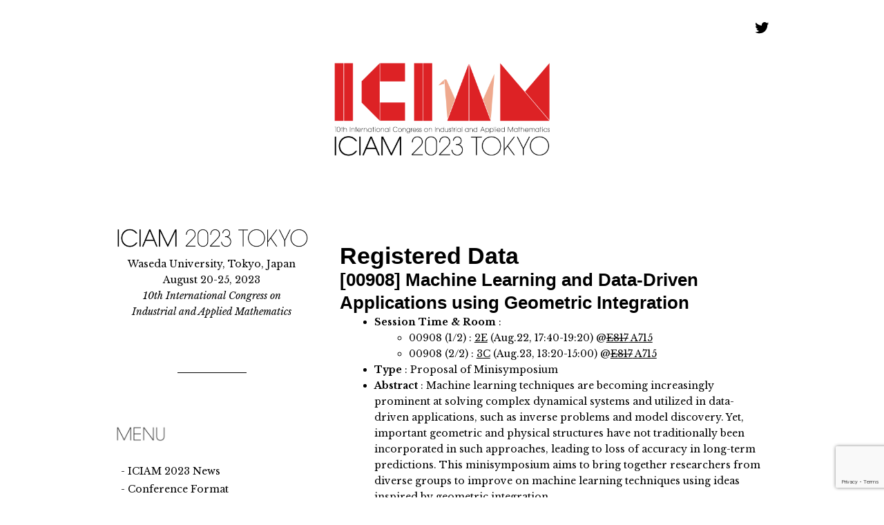

--- FILE ---
content_type: text/html; charset=UTF-8
request_url: https://iciam2023.org/registered_data?id=00908
body_size: 17295
content:
<!doctype html>
<html lang="en-US" >
<head>
	<meta charset="UTF-8" />
	<meta name="viewport" content="width=device-width, initial-scale=1" />
	<title>Registered Data &#8211; ICIAM 2023 Tokyo</title>
<meta name='robots' content='max-image-preview:large' />
<link rel='dns-prefetch' href='//www.google.com' />
<link rel='dns-prefetch' href='//fonts.googleapis.com' />
<link rel='dns-prefetch' href='//s.w.org' />
<link href='https://fonts.gstatic.com' crossorigin rel='preconnect' />
<link rel="alternate" type="application/rss+xml" title="ICIAM 2023 Tokyo &raquo; Feed" href="https://iciam2023.org/feed" />
<link rel="alternate" type="application/rss+xml" title="ICIAM 2023 Tokyo &raquo; Comments Feed" href="https://iciam2023.org/comments/feed" />
<script>
window._wpemojiSettings = {"baseUrl":"https:\/\/s.w.org\/images\/core\/emoji\/13.1.0\/72x72\/","ext":".png","svgUrl":"https:\/\/s.w.org\/images\/core\/emoji\/13.1.0\/svg\/","svgExt":".svg","source":{"concatemoji":"https:\/\/iciam2023.org\/wp-includes\/js\/wp-emoji-release.min.js?ver=5.9.12"}};
/*! This file is auto-generated */
!function(e,a,t){var n,r,o,i=a.createElement("canvas"),p=i.getContext&&i.getContext("2d");function s(e,t){var a=String.fromCharCode;p.clearRect(0,0,i.width,i.height),p.fillText(a.apply(this,e),0,0);e=i.toDataURL();return p.clearRect(0,0,i.width,i.height),p.fillText(a.apply(this,t),0,0),e===i.toDataURL()}function c(e){var t=a.createElement("script");t.src=e,t.defer=t.type="text/javascript",a.getElementsByTagName("head")[0].appendChild(t)}for(o=Array("flag","emoji"),t.supports={everything:!0,everythingExceptFlag:!0},r=0;r<o.length;r++)t.supports[o[r]]=function(e){if(!p||!p.fillText)return!1;switch(p.textBaseline="top",p.font="600 32px Arial",e){case"flag":return s([127987,65039,8205,9895,65039],[127987,65039,8203,9895,65039])?!1:!s([55356,56826,55356,56819],[55356,56826,8203,55356,56819])&&!s([55356,57332,56128,56423,56128,56418,56128,56421,56128,56430,56128,56423,56128,56447],[55356,57332,8203,56128,56423,8203,56128,56418,8203,56128,56421,8203,56128,56430,8203,56128,56423,8203,56128,56447]);case"emoji":return!s([10084,65039,8205,55357,56613],[10084,65039,8203,55357,56613])}return!1}(o[r]),t.supports.everything=t.supports.everything&&t.supports[o[r]],"flag"!==o[r]&&(t.supports.everythingExceptFlag=t.supports.everythingExceptFlag&&t.supports[o[r]]);t.supports.everythingExceptFlag=t.supports.everythingExceptFlag&&!t.supports.flag,t.DOMReady=!1,t.readyCallback=function(){t.DOMReady=!0},t.supports.everything||(n=function(){t.readyCallback()},a.addEventListener?(a.addEventListener("DOMContentLoaded",n,!1),e.addEventListener("load",n,!1)):(e.attachEvent("onload",n),a.attachEvent("onreadystatechange",function(){"complete"===a.readyState&&t.readyCallback()})),(n=t.source||{}).concatemoji?c(n.concatemoji):n.wpemoji&&n.twemoji&&(c(n.twemoji),c(n.wpemoji)))}(window,document,window._wpemojiSettings);
</script>
<style>
img.wp-smiley,
img.emoji {
	display: inline !important;
	border: none !important;
	box-shadow: none !important;
	height: 1em !important;
	width: 1em !important;
	margin: 0 0.07em !important;
	vertical-align: -0.1em !important;
	background: none !important;
	padding: 0 !important;
}
</style>
	<link rel='stylesheet' id='wp-block-library-css'  href='https://iciam2023.org/wp-includes/css/dist/block-library/style.min.css?ver=5.9.12' media='all' />
<style id='wp-block-library-theme-inline-css'>
.wp-block-audio figcaption{color:#555;font-size:13px;text-align:center}.is-dark-theme .wp-block-audio figcaption{color:hsla(0,0%,100%,.65)}.wp-block-code>code{font-family:Menlo,Consolas,monaco,monospace;color:#1e1e1e;padding:.8em 1em;border:1px solid #ddd;border-radius:4px}.wp-block-embed figcaption{color:#555;font-size:13px;text-align:center}.is-dark-theme .wp-block-embed figcaption{color:hsla(0,0%,100%,.65)}.blocks-gallery-caption{color:#555;font-size:13px;text-align:center}.is-dark-theme .blocks-gallery-caption{color:hsla(0,0%,100%,.65)}.wp-block-image figcaption{color:#555;font-size:13px;text-align:center}.is-dark-theme .wp-block-image figcaption{color:hsla(0,0%,100%,.65)}.wp-block-pullquote{border-top:4px solid;border-bottom:4px solid;margin-bottom:1.75em;color:currentColor}.wp-block-pullquote__citation,.wp-block-pullquote cite,.wp-block-pullquote footer{color:currentColor;text-transform:uppercase;font-size:.8125em;font-style:normal}.wp-block-quote{border-left:.25em solid;margin:0 0 1.75em;padding-left:1em}.wp-block-quote cite,.wp-block-quote footer{color:currentColor;font-size:.8125em;position:relative;font-style:normal}.wp-block-quote.has-text-align-right{border-left:none;border-right:.25em solid;padding-left:0;padding-right:1em}.wp-block-quote.has-text-align-center{border:none;padding-left:0}.wp-block-quote.is-large,.wp-block-quote.is-style-large,.wp-block-quote.is-style-plain{border:none}.wp-block-search .wp-block-search__label{font-weight:700}.wp-block-group:where(.has-background){padding:1.25em 2.375em}.wp-block-separator{border:none;border-bottom:2px solid;margin-left:auto;margin-right:auto;opacity:.4}.wp-block-separator:not(.is-style-wide):not(.is-style-dots){width:100px}.wp-block-separator.has-background:not(.is-style-dots){border-bottom:none;height:1px}.wp-block-separator.has-background:not(.is-style-wide):not(.is-style-dots){height:2px}.wp-block-table thead{border-bottom:3px solid}.wp-block-table tfoot{border-top:3px solid}.wp-block-table td,.wp-block-table th{padding:.5em;border:1px solid;word-break:normal}.wp-block-table figcaption{color:#555;font-size:13px;text-align:center}.is-dark-theme .wp-block-table figcaption{color:hsla(0,0%,100%,.65)}.wp-block-video figcaption{color:#555;font-size:13px;text-align:center}.is-dark-theme .wp-block-video figcaption{color:hsla(0,0%,100%,.65)}.wp-block-template-part.has-background{padding:1.25em 2.375em;margin-top:0;margin-bottom:0}
</style>
<style id='global-styles-inline-css'>
body{--wp--preset--color--black: #000000;--wp--preset--color--cyan-bluish-gray: #abb8c3;--wp--preset--color--white: #FFFFFF;--wp--preset--color--pale-pink: #f78da7;--wp--preset--color--vivid-red: #cf2e2e;--wp--preset--color--luminous-vivid-orange: #ff6900;--wp--preset--color--luminous-vivid-amber: #fcb900;--wp--preset--color--light-green-cyan: #7bdcb5;--wp--preset--color--vivid-green-cyan: #00d084;--wp--preset--color--pale-cyan-blue: #8ed1fc;--wp--preset--color--vivid-cyan-blue: #0693e3;--wp--preset--color--vivid-purple: #9b51e0;--wp--preset--color--dark-gray: #28303D;--wp--preset--color--gray: #39414D;--wp--preset--color--green: #D1E4DD;--wp--preset--color--blue: #D1DFE4;--wp--preset--color--purple: #D1D1E4;--wp--preset--color--red: #E4D1D1;--wp--preset--color--orange: #E4DAD1;--wp--preset--color--yellow: #EEEADD;--wp--preset--gradient--vivid-cyan-blue-to-vivid-purple: linear-gradient(135deg,rgba(6,147,227,1) 0%,rgb(155,81,224) 100%);--wp--preset--gradient--light-green-cyan-to-vivid-green-cyan: linear-gradient(135deg,rgb(122,220,180) 0%,rgb(0,208,130) 100%);--wp--preset--gradient--luminous-vivid-amber-to-luminous-vivid-orange: linear-gradient(135deg,rgba(252,185,0,1) 0%,rgba(255,105,0,1) 100%);--wp--preset--gradient--luminous-vivid-orange-to-vivid-red: linear-gradient(135deg,rgba(255,105,0,1) 0%,rgb(207,46,46) 100%);--wp--preset--gradient--very-light-gray-to-cyan-bluish-gray: linear-gradient(135deg,rgb(238,238,238) 0%,rgb(169,184,195) 100%);--wp--preset--gradient--cool-to-warm-spectrum: linear-gradient(135deg,rgb(74,234,220) 0%,rgb(151,120,209) 20%,rgb(207,42,186) 40%,rgb(238,44,130) 60%,rgb(251,105,98) 80%,rgb(254,248,76) 100%);--wp--preset--gradient--blush-light-purple: linear-gradient(135deg,rgb(255,206,236) 0%,rgb(152,150,240) 100%);--wp--preset--gradient--blush-bordeaux: linear-gradient(135deg,rgb(254,205,165) 0%,rgb(254,45,45) 50%,rgb(107,0,62) 100%);--wp--preset--gradient--luminous-dusk: linear-gradient(135deg,rgb(255,203,112) 0%,rgb(199,81,192) 50%,rgb(65,88,208) 100%);--wp--preset--gradient--pale-ocean: linear-gradient(135deg,rgb(255,245,203) 0%,rgb(182,227,212) 50%,rgb(51,167,181) 100%);--wp--preset--gradient--electric-grass: linear-gradient(135deg,rgb(202,248,128) 0%,rgb(113,206,126) 100%);--wp--preset--gradient--midnight: linear-gradient(135deg,rgb(2,3,129) 0%,rgb(40,116,252) 100%);--wp--preset--gradient--purple-to-yellow: linear-gradient(160deg, #D1D1E4 0%, #EEEADD 100%);--wp--preset--gradient--yellow-to-purple: linear-gradient(160deg, #EEEADD 0%, #D1D1E4 100%);--wp--preset--gradient--green-to-yellow: linear-gradient(160deg, #D1E4DD 0%, #EEEADD 100%);--wp--preset--gradient--yellow-to-green: linear-gradient(160deg, #EEEADD 0%, #D1E4DD 100%);--wp--preset--gradient--red-to-yellow: linear-gradient(160deg, #E4D1D1 0%, #EEEADD 100%);--wp--preset--gradient--yellow-to-red: linear-gradient(160deg, #EEEADD 0%, #E4D1D1 100%);--wp--preset--gradient--purple-to-red: linear-gradient(160deg, #D1D1E4 0%, #E4D1D1 100%);--wp--preset--gradient--red-to-purple: linear-gradient(160deg, #E4D1D1 0%, #D1D1E4 100%);--wp--preset--duotone--dark-grayscale: url('#wp-duotone-dark-grayscale');--wp--preset--duotone--grayscale: url('#wp-duotone-grayscale');--wp--preset--duotone--purple-yellow: url('#wp-duotone-purple-yellow');--wp--preset--duotone--blue-red: url('#wp-duotone-blue-red');--wp--preset--duotone--midnight: url('#wp-duotone-midnight');--wp--preset--duotone--magenta-yellow: url('#wp-duotone-magenta-yellow');--wp--preset--duotone--purple-green: url('#wp-duotone-purple-green');--wp--preset--duotone--blue-orange: url('#wp-duotone-blue-orange');--wp--preset--font-size--small: 18px;--wp--preset--font-size--medium: 20px;--wp--preset--font-size--large: 24px;--wp--preset--font-size--x-large: 42px;--wp--preset--font-size--extra-small: 16px;--wp--preset--font-size--normal: 20px;--wp--preset--font-size--extra-large: 40px;--wp--preset--font-size--huge: 96px;--wp--preset--font-size--gigantic: 144px;}.has-black-color{color: var(--wp--preset--color--black) !important;}.has-cyan-bluish-gray-color{color: var(--wp--preset--color--cyan-bluish-gray) !important;}.has-white-color{color: var(--wp--preset--color--white) !important;}.has-pale-pink-color{color: var(--wp--preset--color--pale-pink) !important;}.has-vivid-red-color{color: var(--wp--preset--color--vivid-red) !important;}.has-luminous-vivid-orange-color{color: var(--wp--preset--color--luminous-vivid-orange) !important;}.has-luminous-vivid-amber-color{color: var(--wp--preset--color--luminous-vivid-amber) !important;}.has-light-green-cyan-color{color: var(--wp--preset--color--light-green-cyan) !important;}.has-vivid-green-cyan-color{color: var(--wp--preset--color--vivid-green-cyan) !important;}.has-pale-cyan-blue-color{color: var(--wp--preset--color--pale-cyan-blue) !important;}.has-vivid-cyan-blue-color{color: var(--wp--preset--color--vivid-cyan-blue) !important;}.has-vivid-purple-color{color: var(--wp--preset--color--vivid-purple) !important;}.has-black-background-color{background-color: var(--wp--preset--color--black) !important;}.has-cyan-bluish-gray-background-color{background-color: var(--wp--preset--color--cyan-bluish-gray) !important;}.has-white-background-color{background-color: var(--wp--preset--color--white) !important;}.has-pale-pink-background-color{background-color: var(--wp--preset--color--pale-pink) !important;}.has-vivid-red-background-color{background-color: var(--wp--preset--color--vivid-red) !important;}.has-luminous-vivid-orange-background-color{background-color: var(--wp--preset--color--luminous-vivid-orange) !important;}.has-luminous-vivid-amber-background-color{background-color: var(--wp--preset--color--luminous-vivid-amber) !important;}.has-light-green-cyan-background-color{background-color: var(--wp--preset--color--light-green-cyan) !important;}.has-vivid-green-cyan-background-color{background-color: var(--wp--preset--color--vivid-green-cyan) !important;}.has-pale-cyan-blue-background-color{background-color: var(--wp--preset--color--pale-cyan-blue) !important;}.has-vivid-cyan-blue-background-color{background-color: var(--wp--preset--color--vivid-cyan-blue) !important;}.has-vivid-purple-background-color{background-color: var(--wp--preset--color--vivid-purple) !important;}.has-black-border-color{border-color: var(--wp--preset--color--black) !important;}.has-cyan-bluish-gray-border-color{border-color: var(--wp--preset--color--cyan-bluish-gray) !important;}.has-white-border-color{border-color: var(--wp--preset--color--white) !important;}.has-pale-pink-border-color{border-color: var(--wp--preset--color--pale-pink) !important;}.has-vivid-red-border-color{border-color: var(--wp--preset--color--vivid-red) !important;}.has-luminous-vivid-orange-border-color{border-color: var(--wp--preset--color--luminous-vivid-orange) !important;}.has-luminous-vivid-amber-border-color{border-color: var(--wp--preset--color--luminous-vivid-amber) !important;}.has-light-green-cyan-border-color{border-color: var(--wp--preset--color--light-green-cyan) !important;}.has-vivid-green-cyan-border-color{border-color: var(--wp--preset--color--vivid-green-cyan) !important;}.has-pale-cyan-blue-border-color{border-color: var(--wp--preset--color--pale-cyan-blue) !important;}.has-vivid-cyan-blue-border-color{border-color: var(--wp--preset--color--vivid-cyan-blue) !important;}.has-vivid-purple-border-color{border-color: var(--wp--preset--color--vivid-purple) !important;}.has-vivid-cyan-blue-to-vivid-purple-gradient-background{background: var(--wp--preset--gradient--vivid-cyan-blue-to-vivid-purple) !important;}.has-light-green-cyan-to-vivid-green-cyan-gradient-background{background: var(--wp--preset--gradient--light-green-cyan-to-vivid-green-cyan) !important;}.has-luminous-vivid-amber-to-luminous-vivid-orange-gradient-background{background: var(--wp--preset--gradient--luminous-vivid-amber-to-luminous-vivid-orange) !important;}.has-luminous-vivid-orange-to-vivid-red-gradient-background{background: var(--wp--preset--gradient--luminous-vivid-orange-to-vivid-red) !important;}.has-very-light-gray-to-cyan-bluish-gray-gradient-background{background: var(--wp--preset--gradient--very-light-gray-to-cyan-bluish-gray) !important;}.has-cool-to-warm-spectrum-gradient-background{background: var(--wp--preset--gradient--cool-to-warm-spectrum) !important;}.has-blush-light-purple-gradient-background{background: var(--wp--preset--gradient--blush-light-purple) !important;}.has-blush-bordeaux-gradient-background{background: var(--wp--preset--gradient--blush-bordeaux) !important;}.has-luminous-dusk-gradient-background{background: var(--wp--preset--gradient--luminous-dusk) !important;}.has-pale-ocean-gradient-background{background: var(--wp--preset--gradient--pale-ocean) !important;}.has-electric-grass-gradient-background{background: var(--wp--preset--gradient--electric-grass) !important;}.has-midnight-gradient-background{background: var(--wp--preset--gradient--midnight) !important;}.has-small-font-size{font-size: var(--wp--preset--font-size--small) !important;}.has-medium-font-size{font-size: var(--wp--preset--font-size--medium) !important;}.has-large-font-size{font-size: var(--wp--preset--font-size--large) !important;}.has-x-large-font-size{font-size: var(--wp--preset--font-size--x-large) !important;}
</style>
<link rel='stylesheet' id='contact-form-7-css'  href='https://iciam2023.org/wp-content/plugins/contact-form-7/includes/css/styles.css?ver=5.5.4' media='all' />
<link rel='stylesheet' id='ditty-news-ticker-font-css'  href='https://iciam2023.org/wp-content/plugins/ditty-news-ticker/inc/static/libs/fontastic/styles.css?ver=2.3.9' media='all' />
<link rel='stylesheet' id='ditty-news-ticker-css'  href='https://iciam2023.org/wp-content/plugins/ditty-news-ticker/inc/static/css/style.css?ver=1629641947' media='all' />
<link rel='stylesheet' id='toc-screen-css'  href='https://iciam2023.org/wp-content/plugins/table-of-contents-plus/screen.min.css?ver=2106' media='all' />
<link rel='stylesheet' id='twenty-twenty-one-style-css'  href='https://iciam2023.org/wp-content/themes/twentytwentyone/style.css?ver=1.4' media='all' />
<style id='twenty-twenty-one-style-inline-css'>
:root{--global--color-background: #ffffff;--global--color-primary: #000;--global--color-secondary: #000;--button--color-background: #000;--button--color-text-hover: #000;}
</style>
<link rel='stylesheet' id='twenty-twenty-one-print-style-css'  href='https://iciam2023.org/wp-content/themes/twentytwentyone/assets/css/print.css?ver=1.4' media='print' />
<link rel='stylesheet' id='cf7cf-style-css'  href='https://iciam2023.org/wp-content/plugins/cf7-conditional-fields/style.css?ver=2.0.4' media='all' />
<link rel='stylesheet' id='dashicons-css'  href='https://iciam2023.org/wp-includes/css/dashicons.min.css?ver=5.9.12' media='all' />
<link rel='stylesheet' id='acf-global-css'  href='https://iciam2023.org/wp-content/plugins/advanced-custom-fields-pro/assets/build/css/acf-global.css?ver=5.12.1' media='all' />
<link rel='stylesheet' id='acf-input-css'  href='https://iciam2023.org/wp-content/plugins/advanced-custom-fields-pro/assets/build/css/acf-input.css?ver=5.12.1' media='all' />
<link rel='stylesheet' id='acf-pro-input-css'  href='https://iciam2023.org/wp-content/plugins/advanced-custom-fields-pro/assets/build/css/pro/acf-pro-input.css?ver=5.12.1' media='all' />
<link rel='stylesheet' id='select2-css'  href='https://iciam2023.org/wp-content/plugins/advanced-custom-fields-pro/assets/inc/select2/4/select2.min.css?ver=4.0.13' media='all' />
<link rel='stylesheet' id='acf-datepicker-css'  href='https://iciam2023.org/wp-content/plugins/advanced-custom-fields-pro/assets/inc/datepicker/jquery-ui.min.css?ver=1.11.4' media='all' />
<link rel='stylesheet' id='acf-timepicker-css'  href='https://iciam2023.org/wp-content/plugins/advanced-custom-fields-pro/assets/inc/timepicker/jquery-ui-timepicker-addon.min.css?ver=1.6.1' media='all' />
<link rel='stylesheet' id='wp-color-picker-css'  href='https://iciam2023.org/wp-admin/css/color-picker.min.css?ver=5.9.12' media='all' />
<link rel='stylesheet' id='olympus-google-fonts-css'  href='https://fonts.googleapis.com/css?family=Libre+Baskerville%3A400%2C700%2C400i%2C700i&#038;display=swap&#038;ver=3.0.3' media='all' />
<script src='https://iciam2023.org/wp-includes/js/dist/vendor/regenerator-runtime.min.js?ver=0.13.9' id='regenerator-runtime-js'></script>
<script src='https://iciam2023.org/wp-includes/js/dist/vendor/wp-polyfill.min.js?ver=3.15.0' id='wp-polyfill-js'></script>
<script src='https://iciam2023.org/wp-includes/js/jquery/jquery.min.js?ver=3.6.0' id='jquery-core-js'></script>
<script src='https://iciam2023.org/wp-includes/js/jquery/jquery-migrate.min.js?ver=3.3.2' id='jquery-migrate-js'></script>
<script src='https://iciam2023.org/wp-includes/js/jquery/ui/core.min.js?ver=1.13.1' id='jquery-ui-core-js'></script>
<script src='https://iciam2023.org/wp-includes/js/jquery/ui/mouse.min.js?ver=1.13.1' id='jquery-ui-mouse-js'></script>
<script src='https://iciam2023.org/wp-includes/js/jquery/ui/sortable.min.js?ver=1.13.1' id='jquery-ui-sortable-js'></script>
<script src='https://iciam2023.org/wp-includes/js/jquery/ui/resizable.min.js?ver=1.13.1' id='jquery-ui-resizable-js'></script>
<script src='https://iciam2023.org/wp-content/plugins/advanced-custom-fields-pro/assets/build/js/acf.min.js?ver=5.12.1' id='acf-js'></script>
<script src='https://iciam2023.org/wp-content/plugins/advanced-custom-fields-pro/assets/build/js/acf-input.min.js?ver=5.12.1' id='acf-input-js'></script>
<script src='https://iciam2023.org/wp-content/plugins/advanced-custom-fields-pro/assets/build/js/pro/acf-pro-input.min.js?ver=5.12.1' id='acf-pro-input-js'></script>
<script src='https://iciam2023.org/wp-content/plugins/advanced-custom-fields-pro/assets/inc/select2/4/select2.full.min.js?ver=4.0.13' id='select2-js'></script>
<script src='https://iciam2023.org/wp-includes/js/jquery/ui/datepicker.min.js?ver=1.13.1' id='jquery-ui-datepicker-js'></script>
<script id='jquery-ui-datepicker-js-after'>
jQuery(function(jQuery){jQuery.datepicker.setDefaults({"closeText":"Close","currentText":"Today","monthNames":["January","February","March","April","May","June","July","August","September","October","November","December"],"monthNamesShort":["Jan","Feb","Mar","Apr","May","Jun","Jul","Aug","Sep","Oct","Nov","Dec"],"nextText":"Next","prevText":"Previous","dayNames":["Sunday","Monday","Tuesday","Wednesday","Thursday","Friday","Saturday"],"dayNamesShort":["Sun","Mon","Tue","Wed","Thu","Fri","Sat"],"dayNamesMin":["S","M","T","W","T","F","S"],"dateFormat":"MM d, yy","firstDay":1,"isRTL":false});});
</script>
<script src='https://iciam2023.org/wp-content/plugins/advanced-custom-fields-pro/assets/inc/timepicker/jquery-ui-timepicker-addon.min.js?ver=1.6.1' id='acf-timepicker-js'></script>
<script src='https://iciam2023.org/wp-includes/js/jquery/ui/draggable.min.js?ver=1.13.1' id='jquery-ui-draggable-js'></script>
<script src='https://iciam2023.org/wp-includes/js/jquery/ui/slider.min.js?ver=1.13.1' id='jquery-ui-slider-js'></script>
<script src='https://iciam2023.org/wp-includes/js/jquery/jquery.ui.touch-punch.js?ver=0.2.2' id='jquery-touch-punch-js'></script>
<script src='https://iciam2023.org/wp-admin/js/iris.min.js?ver=1.0.7' id='iris-js'></script>
<script src='https://iciam2023.org/wp-includes/js/dist/hooks.min.js?ver=1e58c8c5a32b2e97491080c5b10dc71c' id='wp-hooks-js'></script>
<script src='https://iciam2023.org/wp-includes/js/dist/i18n.min.js?ver=30fcecb428a0e8383d3776bcdd3a7834' id='wp-i18n-js'></script>
<script id='wp-i18n-js-after'>
wp.i18n.setLocaleData( { 'text direction\u0004ltr': [ 'ltr' ] } );
</script>
<script id='wp-color-picker-js-translations'>
( function( domain, translations ) {
	var localeData = translations.locale_data[ domain ] || translations.locale_data.messages;
	localeData[""].domain = domain;
	wp.i18n.setLocaleData( localeData, domain );
} )( "default", { "locale_data": { "messages": { "": {} } } } );
</script>
<script src='https://iciam2023.org/wp-admin/js/color-picker.min.js?ver=5.9.12' id='wp-color-picker-js'></script>
<script src='https://iciam2023.org/wp-content/plugins/advanced-custom-fields-pro/assets/inc/color-picker-alpha/wp-color-picker-alpha.js?ver=3.0.0' id='acf-color-picker-alpha-js'></script>
<link rel="https://api.w.org/" href="https://iciam2023.org/wp-json/" /><link rel="alternate" type="application/json" href="https://iciam2023.org/wp-json/wp/v2/pages/2011" /><link rel="EditURI" type="application/rsd+xml" title="RSD" href="https://iciam2023.org/xmlrpc.php?rsd" />
<link rel="wlwmanifest" type="application/wlwmanifest+xml" href="https://iciam2023.org/wp-includes/wlwmanifest.xml" /> 
<meta name="generator" content="WordPress 5.9.12" />
<link rel="canonical" href="https://iciam2023.org/registered_data" />
<link rel='shortlink' href='https://iciam2023.org/?p=2011' />
<link rel="alternate" type="application/json+oembed" href="https://iciam2023.org/wp-json/oembed/1.0/embed?url=https%3A%2F%2Ficiam2023.org%2Fregistered_data" />
<link rel="alternate" type="text/xml+oembed" href="https://iciam2023.org/wp-json/oembed/1.0/embed?url=https%3A%2F%2Ficiam2023.org%2Fregistered_data&#038;format=xml" />
<meta name="generator" content="Custom Login v3.2.11" />
<!--Customizer CSS-->
<style type="text/css">
#masthead-wrapper, .site-header {
    border-bottom-style: solid;
    border-bottom-width: 0;
}
body { font-size:1rem; }#content-wrapper>#sidebar {
    display: block;
    margin-top: 0;
}
@media (min-width: 482px) {
    #content-wrapper {
        display: flex;
    }
    #content-wrapper>#content {
        width: 67%;
    }
    #content-wrapper>#sidebar {
        width: 33%;
        padding: 0 0 0 30px;
    }
}

.site-header {
    padding-top: 74px;
}
@media only screen and (min-width: 482px) {
    .site-header {
        padding-top: 0px;
    }
}
@media only screen and (min-width: 822px) {
    .site-header {
        padding-top: 0px;
    }
}
.site-header {
    padding-bottom: 32px;
}
@media only screen and (min-width: 482px) {
    .site-header {
        padding-bottom: 21.3px;
    }
}
@media only screen and (min-width: 822px) {
    .site-header {
        padding-bottom: 48px;
    }
}
.site-header > .site-logo {
	order: 1;
}
.site-header.has-logo:not(.has-title-and-tagline) > #site-navigation {
	width: 100%;
}
.site-header.has-logo:not(.has-title-and-tagline) > .site-branding {
	width: 100%;
	text-align: center;
	order: 1;
}
.site-logo .custom-logo {
    max-width: 320px;
    max-height: none;
    width: 100%;
}
@media only screen and (max-width: 481px) {
    .site-header.has-logo:not(.has-title-and-tagline).has-menu .site-logo img {
        width: auto;
    }
}
.site-header > .site-logo { border-bottom-width:0px; }@media only screen and (min-width: 482px) {
    .primary-navigation {
        margin-left: auto;
        margin-right: 0;
    }
    .primary-navigation > div > .menu-wrapper {
        justify-content: flex-end;
    }
}
.primary-navigation > .primary-menu-container, .primary-navigation-open .primary-navigation > .primary-menu-container {
    border-width: 0px;
}
.menu-button-container .button.button .dropdown-icon {
	text-indent: -99999px;
	white-space: nowrap;
	overflow: hidden;
}
.widget-area, .no-widgets .site-footer {
	margin-top: 180px;
}
@media only screen and (max-width: 481px) {
	.widget-area {
		margin-top: 90px;
	}
}
.widget-area { font-size:1.01rem; }</style> 
<!--/Customizer CSS-->
<style type="text/css">div#toc_container {width: 100%;}</style><!--Customizer CSS-->
<style type="text/css">
@media (min-width: 482px) {
    #content-wrapper {
        flex-direction: row-reverse;
    }
    #content-wrapper>#sidebar {
        padding: 0 30px 0 0;
    }
}
@media (min-width: 482px) {
    #content-wrapper>#content {
        width: 67%;
    }
    #content-wrapper>#sidebar {
        width: 33%;
    }
}
</style> 
<!--/Customizer CSS-->
<style id="custom-background-css">
body.custom-background { background-color: #ffffff; }
</style>
	<link rel="icon" href="https://iciam2023.org/files/cropped-top_logo_icon-32x32.png" sizes="32x32" />
<link rel="icon" href="https://iciam2023.org/files/cropped-top_logo_icon-192x192.png" sizes="192x192" />
<link rel="apple-touch-icon" href="https://iciam2023.org/files/cropped-top_logo_icon-180x180.png" />
<meta name="msapplication-TileImage" content="https://iciam2023.org/files/cropped-top_logo_icon-270x270.png" />
		<style id="wp-custom-css">
			a {
  text-decoration: none !important;
}
a:hover {
	text-decoration: underline !important;
}

.noborder {
    border: 0px none;
		font-size: 16px;  
}

h1,h2,h3,h4{
	font-weight: bold;
}

.entry-title{
	font-size: 34px;
	font-weight: bold;
}

.widget{
	font-size: 14px;
}
ul.menu {
  list-style: none;
	padding-left: 10px;
}
ul.menu li::before {
  content: "- ";
}
ul.nodot {
  list-style: none;
	padding-left: 10px;
}


h1 {
	font-size: 34px;
}
h2 {
	font-size: 26px;
}
h3 {
	font-size: 22px;
}
h4,h5,h6 {
	font-size: 18px;
}

table.contact-form {
	border-collapse: separate;
	border-spacing: 8px;
	border: none;
	margin:auto;
}
table.contact-form td {
	border: none;
	padding: 0 15px;
}
table.contact-form td:nth-child(1) {
	white-space: nowrap;
	background: #EEE;
	color: #000;
}
table.contact-form td:nth-child(1) span {
	background: #CC0000;
	padding: 5px;
	font-size: 0.8em;
	margin-left: 10px;
}
@media only screen and (max-width:800px) {
	table.contact-form td {
		display: block;
		padding: 15px 0;
		text-align: center;
	}
}

table.program {
  border-collapse:  collapse; /* セルの線を重ねる */
	font-size: 75%;
}
 
/*
table.program tr:nth-child(odd) {
    background-color:  #ddd;   
}
*/

table.program td:nth-of-type(n+1):nth-of-type(-n+1),td:nth-of-type(n+5):nth-of-type(-n+7), td:nth-of-type(n+11):nth-of-type(-n+13){
    background-color:  #eee;   
}

/*
table.program td:nth-of-type(n+10):nth-of-type(-n+12){
    background-color:  #eee;   
}
*/

table.program td {
    padding: 5px 1px 5px 1px;         
}

table.program a{
	text-decoration:underline !important;
}

/*** Poster ***/

table.poster {
  border-collapse:  collapse; /* セルの線を重ねる */
	font-size: 75%;
}

table.poster td:nth-of-type(n+1):nth-of-type(-n+1){
    background-color:  #eee !important;
}

table.poster td{
    background-color:  #fff !important;
}

table.poster td {
    padding: 5px 1px 5px 1px;         
}

table.poster a{
	text-decoration:underline !important;
}
		</style>
			<!-- Fonts Plugin CSS - https://fontsplugin.com/ -->
	<style>
		:root {
--font-base: Libre Baskerville;
--font-headings: Futura, Trebuchet MS, Arial, sans-serif;
--font-input: Libre Baskerville;
}
body, #content, .entry-content, .post-content, .page-content, .post-excerpt, .entry-summary, .entry-excerpt, .widget-area, .widget, .sidebar, #sidebar, footer, .footer, #footer, .site-footer, #site-footer, .entry-content p, .entry-content ol, .entry-content ul, .entry-content dl, .entry-content dt, .widget_text p, .widget_text ol, .widget_text ul, .widget_text dl, .widget_text dt, .widget-content .rssSummary {
font-family: "Libre Baskerville";
 }
#site-title, .site-title, #site-title a, .site-title a, .entry-title, .entry-title a, h1, h2, h3, h4, h5, h6, .widget-title {
font-family: Futura, Trebuchet MS, Arial, sans-serif;
 }
button, .button, input, select, textarea, .wp-block-button, .wp-block-button__link {
font-family: "Libre Baskerville";
 }
footer, #footer, .footer, .site-footer {
font-style: normal;
font-weight: 400;
 }
	</style>
	<!-- Fonts Plugin CSS -->
	</head>

<body class="page-template-default page page-id-2011 custom-background wp-custom-logo wp-embed-responsive is-light-theme has-background-white no-js singular has-main-navigation no-widgets">
<svg xmlns="http://www.w3.org/2000/svg" viewBox="0 0 0 0" width="0" height="0" focusable="false" role="none" style="visibility: hidden; position: absolute; left: -9999px; overflow: hidden;" ><defs><filter id="wp-duotone-dark-grayscale"><feColorMatrix color-interpolation-filters="sRGB" type="matrix" values=" .299 .587 .114 0 0 .299 .587 .114 0 0 .299 .587 .114 0 0 .299 .587 .114 0 0 " /><feComponentTransfer color-interpolation-filters="sRGB" ><feFuncR type="table" tableValues="0 0.49803921568627" /><feFuncG type="table" tableValues="0 0.49803921568627" /><feFuncB type="table" tableValues="0 0.49803921568627" /><feFuncA type="table" tableValues="1 1" /></feComponentTransfer><feComposite in2="SourceGraphic" operator="in" /></filter></defs></svg><svg xmlns="http://www.w3.org/2000/svg" viewBox="0 0 0 0" width="0" height="0" focusable="false" role="none" style="visibility: hidden; position: absolute; left: -9999px; overflow: hidden;" ><defs><filter id="wp-duotone-grayscale"><feColorMatrix color-interpolation-filters="sRGB" type="matrix" values=" .299 .587 .114 0 0 .299 .587 .114 0 0 .299 .587 .114 0 0 .299 .587 .114 0 0 " /><feComponentTransfer color-interpolation-filters="sRGB" ><feFuncR type="table" tableValues="0 1" /><feFuncG type="table" tableValues="0 1" /><feFuncB type="table" tableValues="0 1" /><feFuncA type="table" tableValues="1 1" /></feComponentTransfer><feComposite in2="SourceGraphic" operator="in" /></filter></defs></svg><svg xmlns="http://www.w3.org/2000/svg" viewBox="0 0 0 0" width="0" height="0" focusable="false" role="none" style="visibility: hidden; position: absolute; left: -9999px; overflow: hidden;" ><defs><filter id="wp-duotone-purple-yellow"><feColorMatrix color-interpolation-filters="sRGB" type="matrix" values=" .299 .587 .114 0 0 .299 .587 .114 0 0 .299 .587 .114 0 0 .299 .587 .114 0 0 " /><feComponentTransfer color-interpolation-filters="sRGB" ><feFuncR type="table" tableValues="0.54901960784314 0.98823529411765" /><feFuncG type="table" tableValues="0 1" /><feFuncB type="table" tableValues="0.71764705882353 0.25490196078431" /><feFuncA type="table" tableValues="1 1" /></feComponentTransfer><feComposite in2="SourceGraphic" operator="in" /></filter></defs></svg><svg xmlns="http://www.w3.org/2000/svg" viewBox="0 0 0 0" width="0" height="0" focusable="false" role="none" style="visibility: hidden; position: absolute; left: -9999px; overflow: hidden;" ><defs><filter id="wp-duotone-blue-red"><feColorMatrix color-interpolation-filters="sRGB" type="matrix" values=" .299 .587 .114 0 0 .299 .587 .114 0 0 .299 .587 .114 0 0 .299 .587 .114 0 0 " /><feComponentTransfer color-interpolation-filters="sRGB" ><feFuncR type="table" tableValues="0 1" /><feFuncG type="table" tableValues="0 0.27843137254902" /><feFuncB type="table" tableValues="0.5921568627451 0.27843137254902" /><feFuncA type="table" tableValues="1 1" /></feComponentTransfer><feComposite in2="SourceGraphic" operator="in" /></filter></defs></svg><svg xmlns="http://www.w3.org/2000/svg" viewBox="0 0 0 0" width="0" height="0" focusable="false" role="none" style="visibility: hidden; position: absolute; left: -9999px; overflow: hidden;" ><defs><filter id="wp-duotone-midnight"><feColorMatrix color-interpolation-filters="sRGB" type="matrix" values=" .299 .587 .114 0 0 .299 .587 .114 0 0 .299 .587 .114 0 0 .299 .587 .114 0 0 " /><feComponentTransfer color-interpolation-filters="sRGB" ><feFuncR type="table" tableValues="0 0" /><feFuncG type="table" tableValues="0 0.64705882352941" /><feFuncB type="table" tableValues="0 1" /><feFuncA type="table" tableValues="1 1" /></feComponentTransfer><feComposite in2="SourceGraphic" operator="in" /></filter></defs></svg><svg xmlns="http://www.w3.org/2000/svg" viewBox="0 0 0 0" width="0" height="0" focusable="false" role="none" style="visibility: hidden; position: absolute; left: -9999px; overflow: hidden;" ><defs><filter id="wp-duotone-magenta-yellow"><feColorMatrix color-interpolation-filters="sRGB" type="matrix" values=" .299 .587 .114 0 0 .299 .587 .114 0 0 .299 .587 .114 0 0 .299 .587 .114 0 0 " /><feComponentTransfer color-interpolation-filters="sRGB" ><feFuncR type="table" tableValues="0.78039215686275 1" /><feFuncG type="table" tableValues="0 0.94901960784314" /><feFuncB type="table" tableValues="0.35294117647059 0.47058823529412" /><feFuncA type="table" tableValues="1 1" /></feComponentTransfer><feComposite in2="SourceGraphic" operator="in" /></filter></defs></svg><svg xmlns="http://www.w3.org/2000/svg" viewBox="0 0 0 0" width="0" height="0" focusable="false" role="none" style="visibility: hidden; position: absolute; left: -9999px; overflow: hidden;" ><defs><filter id="wp-duotone-purple-green"><feColorMatrix color-interpolation-filters="sRGB" type="matrix" values=" .299 .587 .114 0 0 .299 .587 .114 0 0 .299 .587 .114 0 0 .299 .587 .114 0 0 " /><feComponentTransfer color-interpolation-filters="sRGB" ><feFuncR type="table" tableValues="0.65098039215686 0.40392156862745" /><feFuncG type="table" tableValues="0 1" /><feFuncB type="table" tableValues="0.44705882352941 0.4" /><feFuncA type="table" tableValues="1 1" /></feComponentTransfer><feComposite in2="SourceGraphic" operator="in" /></filter></defs></svg><svg xmlns="http://www.w3.org/2000/svg" viewBox="0 0 0 0" width="0" height="0" focusable="false" role="none" style="visibility: hidden; position: absolute; left: -9999px; overflow: hidden;" ><defs><filter id="wp-duotone-blue-orange"><feColorMatrix color-interpolation-filters="sRGB" type="matrix" values=" .299 .587 .114 0 0 .299 .587 .114 0 0 .299 .587 .114 0 0 .299 .587 .114 0 0 " /><feComponentTransfer color-interpolation-filters="sRGB" ><feFuncR type="table" tableValues="0.098039215686275 1" /><feFuncG type="table" tableValues="0 0.66274509803922" /><feFuncB type="table" tableValues="0.84705882352941 0.41960784313725" /><feFuncA type="table" tableValues="1 1" /></feComponentTransfer><feComposite in2="SourceGraphic" operator="in" /></filter></defs></svg><div id="page" class="site">
	<a class="skip-link screen-reader-text" href="#content">Skip to content</a>

	
<header id="masthead" class="site-header has-logo has-menu" role="banner">

	<div class="site-branding">
	<div class="site-logo"><a href="https://iciam2023.org/"><a href="https://iciam2023.org/" class="custom-logo-link" rel="home"><img width="1000" height="444" src="https://iciam2023.org/files/top_logo.png" class="custom-logo" alt="ICIAM 2023 Tokyo" srcset="https://iciam2023.org/files/top_logo.png 1000w, https://iciam2023.org/files/top_logo-300x133.png 300w, https://iciam2023.org/files/top_logo-768x341.png 768w" sizes="(max-width: 1000px) 100vw, 1000px" /></a></a></div>
</div><!-- .site-branding -->
	
	<nav id="site-navigation" class="primary-navigation" role="navigation" aria-label="Primary menu">
		<div class="menu-button-container">
			<button id="primary-mobile-menu" class="button" aria-controls="primary-menu-list" aria-expanded="false">
				<span class="dropdown-icon open">Menu					<svg class="svg-icon" width="24" height="24" aria-hidden="true" role="img" focusable="false" viewBox="0 0 24 24" fill="none" xmlns="http://www.w3.org/2000/svg"><path fill-rule="evenodd" clip-rule="evenodd" d="M4.5 6H19.5V7.5H4.5V6ZM4.5 12H19.5V13.5H4.5V12ZM19.5 18H4.5V19.5H19.5V18Z" fill="currentColor"/></svg>				</span>
				<span class="dropdown-icon close">Close					<svg class="svg-icon" width="24" height="24" aria-hidden="true" role="img" focusable="false" viewBox="0 0 24 24" fill="none" xmlns="http://www.w3.org/2000/svg"><path fill-rule="evenodd" clip-rule="evenodd" d="M12 10.9394L5.53033 4.46973L4.46967 5.53039L10.9393 12.0001L4.46967 18.4697L5.53033 19.5304L12 13.0607L18.4697 19.5304L19.5303 18.4697L13.0607 12.0001L19.5303 5.53039L18.4697 4.46973L12 10.9394Z" fill="currentColor"/></svg>				</span>
			</button><!-- #primary-mobile-menu -->
		</div><!-- .menu-button-container -->
		<div class="primary-menu-container"><ul id="primary-menu-list" class="menu-wrapper"><li id="menu-item-25" class="menu-item menu-item-type-custom menu-item-object-custom menu-item-25"><a href="https://twitter.com/iciam2023"><svg class="svg-icon" width="24" height="24" aria-hidden="true" role="img" focusable="false" width="24" height="24" viewBox="0 0 24 24" version="1.1" xmlns="http://www.w3.org/2000/svg"><path d="M22.23,5.924c-0.736,0.326-1.527,0.547-2.357,0.646c0.847-0.508,1.498-1.312,1.804-2.27 c-0.793,0.47-1.671,0.812-2.606,0.996C18.324,4.498,17.257,4,16.077,4c-2.266,0-4.103,1.837-4.103,4.103 c0,0.322,0.036,0.635,0.106,0.935C8.67,8.867,5.647,7.234,3.623,4.751C3.27,5.357,3.067,6.062,3.067,6.814 c0,1.424,0.724,2.679,1.825,3.415c-0.673-0.021-1.305-0.206-1.859-0.513c0,0.017,0,0.034,0,0.052c0,1.988,1.414,3.647,3.292,4.023 c-0.344,0.094-0.707,0.144-1.081,0.144c-0.264,0-0.521-0.026-0.772-0.074c0.522,1.63,2.038,2.816,3.833,2.85 c-1.404,1.1-3.174,1.756-5.096,1.756c-0.331,0-0.658-0.019-0.979-0.057c1.816,1.164,3.973,1.843,6.29,1.843 c7.547,0,11.675-6.252,11.675-11.675c0-0.178-0.004-0.355-0.012-0.531C20.985,7.47,21.68,6.747,22.23,5.924z"></path></svg><span class="screen-reader-text"></a></li>
</ul></div>	</nav><!-- #site-navigation -->

</header><!-- #masthead -->
	
	<div id="content" class="site-content">
		<div id="primary" class="content-area">
			<main id="main" class="site-main" role="main">

<article id="post-2011" class="post-2011 page type-page status-publish hentry entry">

	<div class="entry-content">
		<h1>Registered Data</h1>
<style>
html {
    font-size: 62.5%;
}
body {
    box-sizing: border-box;
    max-width: 980px;
    margin: auto;
    padding: 15px;
    font-size: 1.4rem;
    font-family: sans-serif;
}
</style>


<p><h2 id=00908><!-- _iciam2023-ms_ -->[00908] <!-- 00908ti_ -->Machine Learning and Data-Driven Applications using Geometric Integration<!-- _00908ti --></h2><ul><li id=order><b>Session Time & Room </b> : <ul><li>00908 (1/2) : <a href=https://iciam2023.org/1952#codes><u>2E</u></a> (Aug.22, 17:40-19:20) @<a href=https://iciam2023.org/523#Venue_Information><u><s>E817</s> A715</u></a></li><li>00908 (2/2) : <a href=https://iciam2023.org/1952#codes><u>3C</u></a> (Aug.23, 13:20-15:00) @<a href=https://iciam2023.org/523#Venue_Information><u><s>E817</s> A715</u></a></li></ul></li><li><b>Type</b> : Proposal of Minisymposium</li><li><b>Abstract</b> : <!-- 00908ab_ -->Machine learning techniques are becoming increasingly prominent at solving complex dynamical systems and utilized in data-driven applications, such as inverse problems and model discovery. Yet, important geometric and physical structures have not traditionally been incorporated in such approaches, leading to loss of accuracy in long-term predictions. This minisymposium aims to bring together researchers from diverse groups to improve on machine learning techniques using ideas inspired by geometric integration.<!-- _00908ab --></li><li><b>Organizer(s)</b> : <!-- 00908or_ -->Elena Celledoni, James Jackaman and Andy Wan<!-- _00908or --></li><li><b>Classification</b> : <a href="https://mathscinet.ams.org/mathscinet/msc/msc2020.html?s=68T07" target="_blank"><u><!-- 00908cl_ -->68T07<!-- _00908cl --></u></a>, <a href="https://mathscinet.ams.org/mathscinet/msc/msc2020.html?s=65P10" target="_blank"><u><!-- 00908cl_ -->65P10<!-- _00908cl --></u></a>, <a href="https://mathscinet.ams.org/mathscinet/msc/msc2020.html?s=37M15" target="_blank"><u><!-- 00908cl_ -->37M15<!-- _00908cl --></u></a></li><li id=talks><b>Minisymposium Program</b> : <ul><li>00908 (1/2) : <a href=https://iciam2023.org/1952#codes><u>2E</u></a> @<a href=https://iciam2023.org/523#Venue_Information><u><s>E817</s> A715</u></a> [Chair: James Jackaman]</li><ul><li id=03459><b>[03459] <!-- 03459ti_ -->Geometric integration in machine learning<!-- _03459ti --></b><ul><li><b>Format</b> : Talk at Waseda University</li><li><b>Author(s)</b> : <ul><li><!-- 03459au1_ --><b>James Jackaman </b>(NTNU)<!-- _03459au1 --></li></ul></li><li><b>Abstract</b> : <!-- 03459ab_ -->Here, as a primer, we give an overview of the role geometric integration (of Hamiltonian systems) has played in the design of neural networks in recent years, with an empathsis on the stability guarantees this provides and the structures incorporated into the networks. Time permitting, we will move on to discuss how convolutional networks can be understood through finite differences and the theoretical benefits this comparison yields.<!-- _03459ab --></li></ul></li><li id=03490><b>[03490] <!-- 03490ti_ -->Application of the Kernel Method to Learning Hamiltonian Equations<!-- _03490ti --></b><ul><li><b>Format</b> : Talk at Waseda University</li><li><b>Author(s)</b> : <ul><li><!-- 03490au1_ --><b>Taisei Ueda</b> (Kobe University)<!-- _03490au1 --></li><li><!-- 03490au2_ -->Takashi Matsubara (Osaka University)<!-- _03490au2 --></li><li><!-- 03490au3_ -->Takaharu Yaguchi (Kobe University)<!-- _03490au3 --></li></ul></li><li><b>Abstract</b> : <!-- 03490ab_ -->Recently, methods for learning Hamiltonian systems from data have attracted much attention. While the most methods are based on neural networks, neural networks have some drawbacks, such as the possibility of falling into a local optimum. In this talk, we propose a method based on the kernel method, thereby overcoming the problems.<!-- _03490ab --></li></ul></li><li id=03180><b>[03180] <!-- 03180ti_ -->Structured neural networks and some applications<!-- _03180ti --></b><ul><li><b>Format</b> : Online Talk on Zoom</li><li><b>Author(s)</b> : <ul><li><!-- 03180ca_ --><b>Davide Murari </b>(Norwegian University of Science and Technology)<!-- _03180ca --></li><li><!-- 03180au1_ -->Elena Celledoni (Norwegian University of Science and Technology)<!-- _03180au1 --></li><li><!-- 03180au2_ -->Brynjulf Owren (Norwegian University of Science and Technology)<!-- _03180au2 --></li><li><!-- 03180au3_ -->Ferdia Sherry (University of Cambridge)<!-- _03180au3 --></li><li><!-- 03180au4_ -->Carola-Bibiane Schönlieb (University of Cambridge)<!-- _03180au4 --></li></ul></li><li><b>Abstract</b> : <!-- 03180ab_ -->Neural networks have gained much interest because of their effectiveness in many applications related to high-dimensional function approximation problems. This success is often supported by experimental evidence, while the theoretical properties of these models need to be better understood. When one knows that the target function to approximate or the data being processed has some properties, it might be desirable to reproduce them in the neural network design. This talk presents a framework that makes ODEs and numerical methods work together to model neural networks having prescribed properties. Such an approach is supported by offering particular applications for data-driven modelling and image analysis.<!-- _03180ab --></li></ul></li></ul><li>00908 (2/2) : <a href=https://iciam2023.org/1952#codes><u>3C</u></a> @<a href=https://iciam2023.org/523#Venue_Information><u><s>E817</s> A715</u></a> [Chair: Andy Wan]</li><ul><li id=02911><b>[02911] <!-- 02911ti_ -->Auxiliary Functions as Koopman Observables<!-- _02911ti --></b><ul><li><b>Format</b> : Online Talk on Zoom</li><li><b>Author(s)</b> : <ul><li><!-- 02911au1_ --><b>Jason John Bramburger </b>(Concordia University)<!-- _02911au1 --></li></ul></li><li><b>Abstract</b> : <!-- 02911ab_ -->Many important statements about dynamical systems can be proved by finding scalar-valued auxiliary functions whose time evolution along trajectories obeys certain pointwise inequalities that imply the desired result. The most familiar of these auxiliary functions is a Lyapunov function to prove steady-state stability, but such functions can also be used to bound averages of ergodic systems, define trapping boundaries, and so much more. In this talk I will highlight a method of identifying auxiliary functions from data using polynomial optimization. The method leverages recent advances in approximating the Koopman operator from data, so-called extended dynamic mode decomposition, to provide system-level information without system identification. The result is a model-agnostic computational method that can be used to bound quantities of interest and develop optimal state-dependent feedback controllers, while also functioning as a pre-conditioner to discovering accurate and parsimonious dynamical models from the data.<!-- _02911ab --></li></ul></li><li id=03401><b>[03401] <!-- 03401ti_ -->Conservative Hamiltonian Monte Carlo<!-- _03401ti --></b><ul><li><b>Format</b> : Online Talk on Zoom</li><li><b>Author(s)</b> : <ul><li><!-- 03401au1_ --><b>Geoffrey McGregor </b>(University of Toronto)<!-- _03401au1 --></li><li><!-- 03401au2_ -->Andy Wan (University of Northern British Columbia)<!-- _03401au2 --></li></ul></li><li><b>Abstract</b> : <!-- 03401ab_ -->Markov Chain Monte Carlo (MCMC) methods enable us to extract meaningful statistics from complex distributions which frequently appear in parameter estimation, Bayesian statistics, statistical mechanics and machine learning. However, as the dimensionality of the problem increases, the convergence rate of MCMC sequences toward the stationary distribution slows down dramatically. This has led to the development of Hamiltonian Monte Carlo (HMC) [Duane et al. ‘87, Neal ‘93], to improve performance by solving a Hamiltonian system using symplectic numerical methods. However, modern high-dimensional applications still pose a significant challenge for HMC.

In this talk, we introduce Conservative Hamiltonian Monte Carlo (CHMC), which alternatively utilizes an energy-preserving numerical method, known as the Discrete Multiplier Method. We show that CHMC converges to the correct stationary distribution under appropriate conditions, and provide numerical examples showcasing improvements in convergence rates over HMC in high-dimensional problems. Furthermore, we also will present numerical results on Bayesian parameter estimation using CHMC. <!-- _03401ab --></li></ul></li><li id=03462><b>[03462] <!-- 03462ti_ -->Model Reduction of Hamiltonian Systems based on Nonlinear Approximation Methods <!-- _03462ti --></b><ul><li><b>Format</b> : Talk at Waseda University</li><li><b>Author(s)</b> : <ul><li><!-- 03462au1_ --><b>Silke Glas </b>(University of Twente)<!-- _03462au1 --></li></ul></li><li><b>Abstract</b> : <!-- 03462ab_ -->In this talk we consider structure-preserving model reduction of Hamiltonian systems, such that the reduced model is again a Hamiltonian system. We extend the classical linear-subspace model reduction methods, where the best possible error is bounded by the Kolmogorov N-width to reduced models constructed via nonlinear approximations. In this talk, we will particularly choose symplectic quadratic embeddings as our nonlinear approximation function.   <!-- _03462ab --></li></ul></li></ul></ul></li></ul></p>	</div><!-- .entry-content -->

</article><!-- #post-2011 -->
			</main><!-- #main -->
		</div><!-- #primary -->
	</div><!-- #content -->

	
	<footer id="colophon" class="site-footer" role="contentinfo">

				<div class="site-info">
				</div><!-- .site-info -->
		<div style="text-align: center; font-size: 0.9rem;">
			<a href="https://iciam2023.org">
			<div id="mtphr-dnt-795" class="mtphr-dnt mtphr-dnt-795 mtphr-dnt-default mtphr-dnt-rotate mtphr-dnt-rotate-slide_up"><div class="mtphr-dnt-wrapper mtphr-dnt-clearfix"><div class="mtphr-dnt-tick-container"><div class="mtphr-dnt-tick-contents"><div class="mtphr-dnt-tick mtphr-dnt-default-tick mtphr-dnt-clearfix "><img src="https://iciam2023.org/files/logo_letters_ICIAM_2023_TOKYO.png" width="320px"></div><div class="mtphr-dnt-tick mtphr-dnt-default-tick mtphr-dnt-clearfix "><img src="https://iciam2023.org/files/logo_letters_ICIAM_2023_TOKYO_v5.png" width="320px"></div><div class="mtphr-dnt-tick mtphr-dnt-default-tick mtphr-dnt-clearfix "><img src="https://iciam2023.org/files/logo_letters_ICIAM_2023_TOKYO_v4.png" width="320px"></div><div class="mtphr-dnt-tick mtphr-dnt-default-tick mtphr-dnt-clearfix "><img src="https://iciam2023.org/files/logo_letters_ICIAM_2023_TOKYO_v3.png" width="320px"></div></div></div></div></div>			</a>
				<div style="height:12px" aria-hidden="true" class="wp-block-spacer"></div>
				Waseda University, Tokyo, Japan<br>
				August 20-25, 2023<br>
				<i>10th International Congress on <br>
				Industrial and Applied Mathematics</i>
		</div>
</footer><!-- #colophon -->

</div><!-- #page -->

<aside id="sidebar" class="widget-area">
<section id="block-2" class="widget widget_block"><div align="center">
<div style="height:8px" aria-hidden="true" class="wp-block-spacer"></div>
<p><a href="https://iciam2023.org/"><img src="https://iciam2023.org/files/logo_letters_ICIAM_2023_TOKYO.png" width="320px"></a></p>
<div style="height:12px" aria-hidden="true" class="wp-block-spacer"></div>
<p>Waseda University, Tokyo, Japan<br>
August 20-25, 2023<br>
<i>10th International Congress on <br>
Industrial and Applied Mathematics</i>
</p>
</div></section><section id="block-8" class="widget widget_block">
<div style="height:16px" aria-hidden="true" class="wp-block-spacer"></div>
</section><section id="block-7" class="widget widget_block">
<hr class="wp-block-separator alignfull is-style-default"/>
</section><section id="block-5" class="widget widget_block">
<div style="height:16px" aria-hidden="true" class="wp-block-spacer"></div>
</section><section id="block-3" class="widget widget_block"><p><img src="https://iciam2023.org/files/logo_letters_MENU.png" width="80%"></p></section><section id="nav_menu-6" class="widget widget_nav_menu"><nav class="menu-sidebar-menu-container" aria-label="Menu"><ul id="menu-sidebar-menu" class="menu"><li id="menu-item-586" class="menu-item menu-item-type-post_type menu-item-object-post menu-item-586"><a href="https://iciam2023.org/521">ICIAM 2023 News</a></li>
<li id="menu-item-1262" class="menu-item menu-item-type-post_type menu-item-object-post menu-item-1262"><a href="https://iciam2023.org/1248">Conference Format</a></li>
<li id="menu-item-587" class="menu-item menu-item-type-post_type menu-item-object-post menu-item-587"><a href="https://iciam2023.org/523">Congress Venue</a></li>
<li id="menu-item-1964" class="menu-item menu-item-type-post_type menu-item-object-post menu-item-1964"><a href="https://iciam2023.org/1952">Program at a Glance</a></li>
<li id="menu-item-3077" class="menu-item menu-item-type-post_type menu-item-object-post menu-item-3077"><a href="https://iciam2023.org/3051">Detailed Program</a></li>
<li id="menu-item-3542" class="menu-item menu-item-type-post_type menu-item-object-post menu-item-3542"><a href="https://iciam2023.org/3488">Special Lectures: Schedule and Abstracts</a></li>
<li id="menu-item-594" class="menu-item menu-item-type-post_type menu-item-object-post menu-item-594"><a href="https://iciam2023.org/571">Registration</a></li>
<li id="menu-item-4039" class="menu-item menu-item-type-post_type menu-item-object-post menu-item-4039"><a href="https://iciam2023.org/4017">Registration Desk</a></li>
<li id="menu-item-1908" class="menu-item menu-item-type-post_type menu-item-object-post menu-item-1908"><a href="https://iciam2023.org/1900">Public Lecture</a></li>
<li id="menu-item-4076" class="menu-item menu-item-type-post_type menu-item-object-post menu-item-4076"><a href="https://iciam2023.org/4072">Welcome Reception</a></li>
<li id="menu-item-4065" class="menu-item menu-item-type-post_type menu-item-object-page menu-item-4065"><a href="https://iciam2023.org/opening">Opening Event</a></li>
<li id="menu-item-3230" class="menu-item menu-item-type-post_type menu-item-object-post menu-item-3230"><a href="https://iciam2023.org/3219">Participation Guide</a></li>
<li id="menu-item-1835" class="menu-item menu-item-type-post_type menu-item-object-post menu-item-1835"><a href="https://iciam2023.org/1833">Lists of Minisymposia and Others</a></li>
<li id="menu-item-1377" class="menu-item menu-item-type-post_type menu-item-object-post menu-item-1377"><a href="https://iciam2023.org/1368">The Olga Taussky-Todd Lecture</a></li>
<li id="menu-item-589" class="menu-item menu-item-type-post_type menu-item-object-post menu-item-589"><a href="https://iciam2023.org/561">ICIAM Prizes Recipients and Invited Lecturers</a></li>
<li id="menu-item-4215" class="menu-item menu-item-type-post_type menu-item-object-post menu-item-4215"><a href="https://iciam2023.org/4212">Tokyo Intelligencer</a></li>
<li id="menu-item-591" class="menu-item menu-item-type-post_type menu-item-object-post menu-item-591"><a href="https://iciam2023.org/565">Local Information</a></li>
<li id="menu-item-2434" class="menu-item menu-item-type-post_type menu-item-object-post menu-item-2434"><a href="https://iciam2023.org/2364">Flights</a></li>
<li id="menu-item-2412" class="menu-item menu-item-type-post_type menu-item-object-post menu-item-2412"><a href="https://iciam2023.org/578">Hotel Information</a></li>
<li id="menu-item-1570" class="menu-item menu-item-type-post_type menu-item-object-post menu-item-1570"><a href="https://iciam2023.org/1519">Visa Acquisition Support</a></li>
<li id="menu-item-2394" class="menu-item menu-item-type-post_type menu-item-object-post menu-item-2394"><a href="https://iciam2023.org/2358">Sightseeing Tours / Cultural Programs</a></li>
<li id="menu-item-3297" class="menu-item menu-item-type-post_type menu-item-object-post menu-item-3297"><a href="https://iciam2023.org/3259">Childcare</a></li>
<li id="menu-item-593" class="menu-item menu-item-type-post_type menu-item-object-post menu-item-593"><a href="https://iciam2023.org/569">Exhibitions</a></li>
<li id="menu-item-592" class="menu-item menu-item-type-post_type menu-item-object-post menu-item-592"><a href="https://iciam2023.org/567">Publicity</a></li>
<li id="menu-item-588" class="menu-item menu-item-type-post_type menu-item-object-post menu-item-588"><a href="https://iciam2023.org/555">Important Dates</a></li>
<li id="menu-item-1055" class="menu-item menu-item-type-post_type menu-item-object-post menu-item-1055"><a href="https://iciam2023.org/1030">Calls for Minisymposia, Contributed Talks, Posters and Others</a></li>
<li id="menu-item-1241" class="menu-item menu-item-type-post_type menu-item-object-post menu-item-1241"><a href="https://iciam2023.org/1225">Submission System</a></li>
<li id="menu-item-596" class="menu-item menu-item-type-post_type menu-item-object-post menu-item-596"><a href="https://iciam2023.org/576">Financial Support</a></li>
<li id="menu-item-1070" class="menu-item menu-item-type-post_type menu-item-object-post menu-item-1070"><a href="https://iciam2023.org/1047">Cancellation and Refund Policy</a></li>
<li id="menu-item-598" class="menu-item menu-item-type-post_type menu-item-object-post menu-item-598"><a href="https://iciam2023.org/580">Committees</a></li>
<li id="menu-item-599" class="menu-item menu-item-type-post_type menu-item-object-post menu-item-599"><a href="https://iciam2023.org/582">Organizers/Sponsors</a></li>
<li id="menu-item-600" class="menu-item menu-item-type-post_type menu-item-object-post menu-item-600"><a href="https://iciam2023.org/584">Contact</a></li>
</ul></nav></section><section id="block-6" class="widget widget_block">
<div style="height:16px" aria-hidden="true" class="wp-block-spacer"></div>
</section><section id="block-4" class="widget widget_block widget_media_image">
<figure class="wp-block-image size-full"><img loading="lazy" width="600" height="275" src="https://iciam2023.org/files/top_crane.png" alt="" class="wp-image-690" srcset="https://iciam2023.org/files/top_crane.png 600w, https://iciam2023.org/files/top_crane-300x138.png 300w" sizes="(max-width: 600px) 100vw, 600px" /></figure>
</section><section id="block-10" class="widget widget_block">
<div style="height:20px" aria-hidden="true" class="wp-block-spacer"></div>
</section><section id="block-11" class="widget widget_block widget_media_image">
<figure class="wp-block-image size-large"><a href="https://iciam.org"><img loading="lazy" width="1024" height="576" src="https://iciam2023.org/files/iciamlogofinal-1024x576.jpg" alt="" class="wp-image-1518" srcset="https://iciam2023.org/files/iciamlogofinal-1024x576.jpg 1024w, https://iciam2023.org/files/iciamlogofinal-300x169.jpg 300w, https://iciam2023.org/files/iciamlogofinal-768x432.jpg 768w, https://iciam2023.org/files/iciamlogofinal-1536x864.jpg 1536w, https://iciam2023.org/files/iciamlogofinal-1568x882.jpg 1568w, https://iciam2023.org/files/iciamlogofinal.jpg 2000w" sizes="(max-width: 1024px) 100vw, 1024px" /></a></figure>
</section></aside>
<script type="text/javascript">
    (function () {
        var wrapper = document.createElement('div'),
            content,
            sidebar = document.getElementById('sidebar');
        content = document.getElementById('content');
        wrapper.id = 'content-wrapper';
        wrapper.className += 'alignwide';
        content.parentNode.insertBefore(wrapper, content);
        wrapper.appendChild(content);
        wrapper.appendChild(sidebar);
    }());
</script>
<script>document.body.classList.remove("no-js");</script>	<script>
	if ( -1 !== navigator.userAgent.indexOf( 'MSIE' ) || -1 !== navigator.appVersion.indexOf( 'Trident/' ) ) {
		document.body.classList.add( 'is-IE' );
	}
	</script>
	<script id='contact-form-7-js-extra'>
var wpcf7 = {"api":{"root":"https:\/\/iciam2023.org\/wp-json\/","namespace":"contact-form-7\/v1"}};
</script>
<script src='https://iciam2023.org/wp-content/plugins/contact-form-7/includes/js/index.js?ver=5.5.4' id='contact-form-7-js'></script>
<script src='https://iciam2023.org/wp-content/plugins/aims-textarea-wordcount-withwithout-space-for-contact-form-7/js/wpcf7awc.js?ver=1.1' id='wpcf7awc-js'></script>
<script src='https://iciam2023.org/wp-content/plugins/ditty-news-ticker/inc/static/js/swiped-events.min.js?ver=1.1.4' id='swiped-events-js'></script>
<script src='https://iciam2023.org/wp-includes/js/imagesloaded.min.js?ver=4.1.4' id='imagesloaded-js'></script>
<script src='https://iciam2023.org/wp-includes/js/jquery/ui/effect.min.js?ver=1.13.1' id='jquery-effects-core-js'></script>
<script id='ditty-news-ticker-js-extra'>
var mtphr_dnt_vars = {"is_rtl":""};
</script>
<script src='https://iciam2023.org/wp-content/plugins/ditty-news-ticker/inc/static/js/ditty-news-ticker.min.js?ver=1629641947' id='ditty-news-ticker-js'></script>
<script id='toc-front-js-extra'>
var tocplus = {"visibility_show":"show","visibility_hide":"hide","width":"100%"};
</script>
<script src='https://iciam2023.org/wp-content/plugins/table-of-contents-plus/front.min.js?ver=2106' id='toc-front-js'></script>
<script id='google-invisible-recaptcha-js-before'>
var renderInvisibleReCaptcha = function() {

    for (var i = 0; i < document.forms.length; ++i) {
        var form = document.forms[i];
        var holder = form.querySelector('.inv-recaptcha-holder');

        if (null === holder) continue;
		holder.innerHTML = '';

         (function(frm){
			var cf7SubmitElm = frm.querySelector('.wpcf7-submit');
            var holderId = grecaptcha.render(holder,{
                'sitekey': '6LeFnlgeAAAAAJwvTsbq7JppHUUuT4ZKbHi1w83E', 'size': 'invisible', 'badge' : 'bottomleft',
                'callback' : function (recaptchaToken) {
					if((null !== cf7SubmitElm) && (typeof jQuery != 'undefined')){jQuery(frm).submit();grecaptcha.reset(holderId);return;}
					 HTMLFormElement.prototype.submit.call(frm);
                },
                'expired-callback' : function(){grecaptcha.reset(holderId);}
            });

			if(null !== cf7SubmitElm && (typeof jQuery != 'undefined') ){
				jQuery(cf7SubmitElm).off('click').on('click', function(clickEvt){
					clickEvt.preventDefault();
					grecaptcha.execute(holderId);
				});
			}
			else
			{
				frm.onsubmit = function (evt){evt.preventDefault();grecaptcha.execute(holderId);};
			}


        })(form);
    }
};
</script>
<script async defer src='https://www.google.com/recaptcha/api.js?onload=renderInvisibleReCaptcha&#038;render=explicit' id='google-invisible-recaptcha-js'></script>
<script id='twenty-twenty-one-ie11-polyfills-js-after'>
( Element.prototype.matches && Element.prototype.closest && window.NodeList && NodeList.prototype.forEach ) || document.write( '<script src="https://iciam2023.org/wp-content/themes/twentytwentyone/assets/js/polyfills.js?ver=1.4"></scr' + 'ipt>' );
</script>
<script src='https://iciam2023.org/wp-content/themes/twentytwentyone/assets/js/primary-navigation.js?ver=1.4' id='twenty-twenty-one-primary-navigation-script-js'></script>
<script src='https://iciam2023.org/wp-content/themes/twentytwentyone/assets/js/responsive-embeds.js?ver=1.4' id='twenty-twenty-one-responsive-embeds-script-js'></script>
<script id='wpcf7cf-scripts-js-extra'>
var wpcf7cf_global_settings = {"ajaxurl":"https:\/\/iciam2023.org\/wp-admin\/admin-ajax.php"};
</script>
<script src='https://iciam2023.org/wp-content/plugins/cf7-conditional-fields/js/scripts.js?ver=2.0.4' id='wpcf7cf-scripts-js'></script>
<script src='https://www.google.com/recaptcha/api.js?render=6LeFnlgeAAAAAJwvTsbq7JppHUUuT4ZKbHi1w83E&#038;ver=3.0' id='google-recaptcha-js'></script>
<script id='wpcf7-recaptcha-js-extra'>
var wpcf7_recaptcha = {"sitekey":"6LeFnlgeAAAAAJwvTsbq7JppHUUuT4ZKbHi1w83E","actions":{"homepage":"homepage","contactform":"contactform"}};
</script>
<script src='https://iciam2023.org/wp-content/plugins/contact-form-7/modules/recaptcha/index.js?ver=5.5.4' id='wpcf7-recaptcha-js'></script>
<script src='https://cdnjs.cloudflare.com/ajax/libs/mathjax/2.7.5/MathJax.js?config=default&#038;ver=1.3.11' id='mathjax-js'></script>
	<script>
	/(trident|msie)/i.test(navigator.userAgent)&&document.getElementById&&window.addEventListener&&window.addEventListener("hashchange",(function(){var t,e=location.hash.substring(1);/^[A-z0-9_-]+$/.test(e)&&(t=document.getElementById(e))&&(/^(?:a|select|input|button|textarea)$/i.test(t.tagName)||(t.tabIndex=-1),t.focus())}),!1);
	</script>
	<script>
acf.data = {"select2L10n":{"matches_1":"One result is available, press enter to select it.","matches_n":"%d results are available, use up and down arrow keys to navigate.","matches_0":"No matches found","input_too_short_1":"Please enter 1 or more characters","input_too_short_n":"Please enter %d or more characters","input_too_long_1":"Please delete 1 character","input_too_long_n":"Please delete %d characters","selection_too_long_1":"You can only select 1 item","selection_too_long_n":"You can only select %d items","load_more":"Loading more results&hellip;","searching":"Searching&hellip;","load_fail":"Loading failed"},"google_map_api":"https:\/\/maps.googleapis.com\/maps\/api\/js?libraries=places&ver=3&callback&language=en_US","datePickerL10n":{"closeText":"Done","currentText":"Today","nextText":"Next","prevText":"Prev","weekHeader":"Wk","monthNames":["January","February","March","April","May","June","July","August","September","October","November","December"],"monthNamesShort":["Jan","Feb","Mar","Apr","May","Jun","Jul","Aug","Sep","Oct","Nov","Dec"],"dayNames":["Sunday","Monday","Tuesday","Wednesday","Thursday","Friday","Saturday"],"dayNamesMin":["S","M","T","W","T","F","S"],"dayNamesShort":["Sun","Mon","Tue","Wed","Thu","Fri","Sat"]},"dateTimePickerL10n":{"timeOnlyTitle":"Choose Time","timeText":"Time","hourText":"Hour","minuteText":"Minute","secondText":"Second","millisecText":"Millisecond","microsecText":"Microsecond","timezoneText":"Time Zone","currentText":"Now","closeText":"Done","selectText":"Select","amNames":["AM","A"],"pmNames":["PM","P"]},"colorPickerL10n":{"hex_string":"Hex String","rgba_string":"RGBA String"},"mimeTypeIcon":"https:\/\/iciam2023.org\/wp-includes\/images\/media\/default.png","mimeTypes":{"jpg|jpeg|jpe":"image\/jpeg","gif":"image\/gif","png":"image\/png","bmp":"image\/bmp","tiff|tif":"image\/tiff","webp":"image\/webp","ico":"image\/x-icon","heic":"image\/heic","asf|asx":"video\/x-ms-asf","wmv":"video\/x-ms-wmv","wmx":"video\/x-ms-wmx","wm":"video\/x-ms-wm","avi":"video\/avi","divx":"video\/divx","flv":"video\/x-flv","mov|qt":"video\/quicktime","mpeg|mpg|mpe":"video\/mpeg","mp4|m4v":"video\/mp4","ogv":"video\/ogg","webm":"video\/webm","mkv":"video\/x-matroska","3gp|3gpp":"video\/3gpp","3g2|3gp2":"video\/3gpp2","txt|asc|c|cc|h|srt":"text\/plain","csv":"text\/csv","tsv":"text\/tab-separated-values","ics":"text\/calendar","rtx":"text\/richtext","css":"text\/css","vtt":"text\/vtt","dfxp":"application\/ttaf+xml","mp3|m4a|m4b":"audio\/mpeg","aac":"audio\/aac","ra|ram":"audio\/x-realaudio","wav":"audio\/wav","ogg|oga":"audio\/ogg","flac":"audio\/flac","mid|midi":"audio\/midi","wma":"audio\/x-ms-wma","wax":"audio\/x-ms-wax","mka":"audio\/x-matroska","rtf":"application\/rtf","pdf":"application\/pdf","class":"application\/java","tar":"application\/x-tar","zip":"application\/zip","gz|gzip":"application\/x-gzip","rar":"application\/rar","7z":"application\/x-7z-compressed","psd":"application\/octet-stream","xcf":"application\/octet-stream","doc":"application\/msword","pot|pps|ppt":"application\/vnd.ms-powerpoint","wri":"application\/vnd.ms-write","xla|xls|xlt|xlw":"application\/vnd.ms-excel","mdb":"application\/vnd.ms-access","mpp":"application\/vnd.ms-project","docx":"application\/vnd.openxmlformats-officedocument.wordprocessingml.document","docm":"application\/vnd.ms-word.document.macroEnabled.12","dotx":"application\/vnd.openxmlformats-officedocument.wordprocessingml.template","dotm":"application\/vnd.ms-word.template.macroEnabled.12","xlsx":"application\/vnd.openxmlformats-officedocument.spreadsheetml.sheet","xlsm":"application\/vnd.ms-excel.sheet.macroEnabled.12","xlsb":"application\/vnd.ms-excel.sheet.binary.macroEnabled.12","xltx":"application\/vnd.openxmlformats-officedocument.spreadsheetml.template","xltm":"application\/vnd.ms-excel.template.macroEnabled.12","xlam":"application\/vnd.ms-excel.addin.macroEnabled.12","pptx":"application\/vnd.openxmlformats-officedocument.presentationml.presentation","pptm":"application\/vnd.ms-powerpoint.presentation.macroEnabled.12","ppsx":"application\/vnd.openxmlformats-officedocument.presentationml.slideshow","ppsm":"application\/vnd.ms-powerpoint.slideshow.macroEnabled.12","potx":"application\/vnd.openxmlformats-officedocument.presentationml.template","potm":"application\/vnd.ms-powerpoint.template.macroEnabled.12","ppam":"application\/vnd.ms-powerpoint.addin.macroEnabled.12","sldx":"application\/vnd.openxmlformats-officedocument.presentationml.slide","sldm":"application\/vnd.ms-powerpoint.slide.macroEnabled.12","onetoc|onetoc2|onetmp|onepkg":"application\/onenote","oxps":"application\/oxps","xps":"application\/vnd.ms-xpsdocument","odt":"application\/vnd.oasis.opendocument.text","odp":"application\/vnd.oasis.opendocument.presentation","ods":"application\/vnd.oasis.opendocument.spreadsheet","odg":"application\/vnd.oasis.opendocument.graphics","odc":"application\/vnd.oasis.opendocument.chart","odb":"application\/vnd.oasis.opendocument.database","odf":"application\/vnd.oasis.opendocument.formula","wp|wpd":"application\/wordperfect","key":"application\/vnd.apple.keynote","numbers":"application\/vnd.apple.numbers","pages":"application\/vnd.apple.pages","woff":"application\/x-font-woff","woff2":"application\/x-font-woff2","ttf":"application\/x-font-ttf","otf":"font\/otf"},"admin_url":"https:\/\/iciam2023.org\/wp-admin\/","ajaxurl":"https:\/\/iciam2023.org\/wp-admin\/admin-ajax.php","nonce":"9f85c6acb1","acf_version":"5.12.1","wp_version":"5.9.12","browser":"","locale":"en_US","rtl":false,"screen":null,"post_id":null,"validation":null,"editor":"classic"};
</script>
<script>
acf.doAction( 'prepare' );
</script>
		<script>
			jQuery( document ).ready( function($) {
							$( '#mtphr-dnt-795' ).ditty_news_ticker({
					id : '795',
					type : 'rotate',
					scroll_direction : 'up',
					scroll_speed : 10,
					scroll_pause : 0,
					scroll_spacing : 40,
					scroll_init : 0,
					scroll_init_delay : 2,
					rotate_type : 'slide_up',
					auto_rotate : 1,
					rotate_delay : 5,
					rotate_pause : 0,
					rotate_speed : 10,
					rotate_ease : 'easeInOutQuint',
					nav_reverse : 0,
					disable_touchswipe : 1,
					offset : 20,
					after_load : function( $ticker ) {
											},
					before_change : function( $ticker ) {
											},
					after_change : function( $ticker ) {
											}
				});
			 			});
		</script>
		

</body>
</html>


--- FILE ---
content_type: text/html; charset=utf-8
request_url: https://www.google.com/recaptcha/api2/anchor?ar=1&k=6LeFnlgeAAAAAJwvTsbq7JppHUUuT4ZKbHi1w83E&co=aHR0cHM6Ly9pY2lhbTIwMjMub3JnOjQ0Mw..&hl=en&v=N67nZn4AqZkNcbeMu4prBgzg&size=invisible&anchor-ms=20000&execute-ms=30000&cb=k47fdbh1dtlt
body_size: 48775
content:
<!DOCTYPE HTML><html dir="ltr" lang="en"><head><meta http-equiv="Content-Type" content="text/html; charset=UTF-8">
<meta http-equiv="X-UA-Compatible" content="IE=edge">
<title>reCAPTCHA</title>
<style type="text/css">
/* cyrillic-ext */
@font-face {
  font-family: 'Roboto';
  font-style: normal;
  font-weight: 400;
  font-stretch: 100%;
  src: url(//fonts.gstatic.com/s/roboto/v48/KFO7CnqEu92Fr1ME7kSn66aGLdTylUAMa3GUBHMdazTgWw.woff2) format('woff2');
  unicode-range: U+0460-052F, U+1C80-1C8A, U+20B4, U+2DE0-2DFF, U+A640-A69F, U+FE2E-FE2F;
}
/* cyrillic */
@font-face {
  font-family: 'Roboto';
  font-style: normal;
  font-weight: 400;
  font-stretch: 100%;
  src: url(//fonts.gstatic.com/s/roboto/v48/KFO7CnqEu92Fr1ME7kSn66aGLdTylUAMa3iUBHMdazTgWw.woff2) format('woff2');
  unicode-range: U+0301, U+0400-045F, U+0490-0491, U+04B0-04B1, U+2116;
}
/* greek-ext */
@font-face {
  font-family: 'Roboto';
  font-style: normal;
  font-weight: 400;
  font-stretch: 100%;
  src: url(//fonts.gstatic.com/s/roboto/v48/KFO7CnqEu92Fr1ME7kSn66aGLdTylUAMa3CUBHMdazTgWw.woff2) format('woff2');
  unicode-range: U+1F00-1FFF;
}
/* greek */
@font-face {
  font-family: 'Roboto';
  font-style: normal;
  font-weight: 400;
  font-stretch: 100%;
  src: url(//fonts.gstatic.com/s/roboto/v48/KFO7CnqEu92Fr1ME7kSn66aGLdTylUAMa3-UBHMdazTgWw.woff2) format('woff2');
  unicode-range: U+0370-0377, U+037A-037F, U+0384-038A, U+038C, U+038E-03A1, U+03A3-03FF;
}
/* math */
@font-face {
  font-family: 'Roboto';
  font-style: normal;
  font-weight: 400;
  font-stretch: 100%;
  src: url(//fonts.gstatic.com/s/roboto/v48/KFO7CnqEu92Fr1ME7kSn66aGLdTylUAMawCUBHMdazTgWw.woff2) format('woff2');
  unicode-range: U+0302-0303, U+0305, U+0307-0308, U+0310, U+0312, U+0315, U+031A, U+0326-0327, U+032C, U+032F-0330, U+0332-0333, U+0338, U+033A, U+0346, U+034D, U+0391-03A1, U+03A3-03A9, U+03B1-03C9, U+03D1, U+03D5-03D6, U+03F0-03F1, U+03F4-03F5, U+2016-2017, U+2034-2038, U+203C, U+2040, U+2043, U+2047, U+2050, U+2057, U+205F, U+2070-2071, U+2074-208E, U+2090-209C, U+20D0-20DC, U+20E1, U+20E5-20EF, U+2100-2112, U+2114-2115, U+2117-2121, U+2123-214F, U+2190, U+2192, U+2194-21AE, U+21B0-21E5, U+21F1-21F2, U+21F4-2211, U+2213-2214, U+2216-22FF, U+2308-230B, U+2310, U+2319, U+231C-2321, U+2336-237A, U+237C, U+2395, U+239B-23B7, U+23D0, U+23DC-23E1, U+2474-2475, U+25AF, U+25B3, U+25B7, U+25BD, U+25C1, U+25CA, U+25CC, U+25FB, U+266D-266F, U+27C0-27FF, U+2900-2AFF, U+2B0E-2B11, U+2B30-2B4C, U+2BFE, U+3030, U+FF5B, U+FF5D, U+1D400-1D7FF, U+1EE00-1EEFF;
}
/* symbols */
@font-face {
  font-family: 'Roboto';
  font-style: normal;
  font-weight: 400;
  font-stretch: 100%;
  src: url(//fonts.gstatic.com/s/roboto/v48/KFO7CnqEu92Fr1ME7kSn66aGLdTylUAMaxKUBHMdazTgWw.woff2) format('woff2');
  unicode-range: U+0001-000C, U+000E-001F, U+007F-009F, U+20DD-20E0, U+20E2-20E4, U+2150-218F, U+2190, U+2192, U+2194-2199, U+21AF, U+21E6-21F0, U+21F3, U+2218-2219, U+2299, U+22C4-22C6, U+2300-243F, U+2440-244A, U+2460-24FF, U+25A0-27BF, U+2800-28FF, U+2921-2922, U+2981, U+29BF, U+29EB, U+2B00-2BFF, U+4DC0-4DFF, U+FFF9-FFFB, U+10140-1018E, U+10190-1019C, U+101A0, U+101D0-101FD, U+102E0-102FB, U+10E60-10E7E, U+1D2C0-1D2D3, U+1D2E0-1D37F, U+1F000-1F0FF, U+1F100-1F1AD, U+1F1E6-1F1FF, U+1F30D-1F30F, U+1F315, U+1F31C, U+1F31E, U+1F320-1F32C, U+1F336, U+1F378, U+1F37D, U+1F382, U+1F393-1F39F, U+1F3A7-1F3A8, U+1F3AC-1F3AF, U+1F3C2, U+1F3C4-1F3C6, U+1F3CA-1F3CE, U+1F3D4-1F3E0, U+1F3ED, U+1F3F1-1F3F3, U+1F3F5-1F3F7, U+1F408, U+1F415, U+1F41F, U+1F426, U+1F43F, U+1F441-1F442, U+1F444, U+1F446-1F449, U+1F44C-1F44E, U+1F453, U+1F46A, U+1F47D, U+1F4A3, U+1F4B0, U+1F4B3, U+1F4B9, U+1F4BB, U+1F4BF, U+1F4C8-1F4CB, U+1F4D6, U+1F4DA, U+1F4DF, U+1F4E3-1F4E6, U+1F4EA-1F4ED, U+1F4F7, U+1F4F9-1F4FB, U+1F4FD-1F4FE, U+1F503, U+1F507-1F50B, U+1F50D, U+1F512-1F513, U+1F53E-1F54A, U+1F54F-1F5FA, U+1F610, U+1F650-1F67F, U+1F687, U+1F68D, U+1F691, U+1F694, U+1F698, U+1F6AD, U+1F6B2, U+1F6B9-1F6BA, U+1F6BC, U+1F6C6-1F6CF, U+1F6D3-1F6D7, U+1F6E0-1F6EA, U+1F6F0-1F6F3, U+1F6F7-1F6FC, U+1F700-1F7FF, U+1F800-1F80B, U+1F810-1F847, U+1F850-1F859, U+1F860-1F887, U+1F890-1F8AD, U+1F8B0-1F8BB, U+1F8C0-1F8C1, U+1F900-1F90B, U+1F93B, U+1F946, U+1F984, U+1F996, U+1F9E9, U+1FA00-1FA6F, U+1FA70-1FA7C, U+1FA80-1FA89, U+1FA8F-1FAC6, U+1FACE-1FADC, U+1FADF-1FAE9, U+1FAF0-1FAF8, U+1FB00-1FBFF;
}
/* vietnamese */
@font-face {
  font-family: 'Roboto';
  font-style: normal;
  font-weight: 400;
  font-stretch: 100%;
  src: url(//fonts.gstatic.com/s/roboto/v48/KFO7CnqEu92Fr1ME7kSn66aGLdTylUAMa3OUBHMdazTgWw.woff2) format('woff2');
  unicode-range: U+0102-0103, U+0110-0111, U+0128-0129, U+0168-0169, U+01A0-01A1, U+01AF-01B0, U+0300-0301, U+0303-0304, U+0308-0309, U+0323, U+0329, U+1EA0-1EF9, U+20AB;
}
/* latin-ext */
@font-face {
  font-family: 'Roboto';
  font-style: normal;
  font-weight: 400;
  font-stretch: 100%;
  src: url(//fonts.gstatic.com/s/roboto/v48/KFO7CnqEu92Fr1ME7kSn66aGLdTylUAMa3KUBHMdazTgWw.woff2) format('woff2');
  unicode-range: U+0100-02BA, U+02BD-02C5, U+02C7-02CC, U+02CE-02D7, U+02DD-02FF, U+0304, U+0308, U+0329, U+1D00-1DBF, U+1E00-1E9F, U+1EF2-1EFF, U+2020, U+20A0-20AB, U+20AD-20C0, U+2113, U+2C60-2C7F, U+A720-A7FF;
}
/* latin */
@font-face {
  font-family: 'Roboto';
  font-style: normal;
  font-weight: 400;
  font-stretch: 100%;
  src: url(//fonts.gstatic.com/s/roboto/v48/KFO7CnqEu92Fr1ME7kSn66aGLdTylUAMa3yUBHMdazQ.woff2) format('woff2');
  unicode-range: U+0000-00FF, U+0131, U+0152-0153, U+02BB-02BC, U+02C6, U+02DA, U+02DC, U+0304, U+0308, U+0329, U+2000-206F, U+20AC, U+2122, U+2191, U+2193, U+2212, U+2215, U+FEFF, U+FFFD;
}
/* cyrillic-ext */
@font-face {
  font-family: 'Roboto';
  font-style: normal;
  font-weight: 500;
  font-stretch: 100%;
  src: url(//fonts.gstatic.com/s/roboto/v48/KFO7CnqEu92Fr1ME7kSn66aGLdTylUAMa3GUBHMdazTgWw.woff2) format('woff2');
  unicode-range: U+0460-052F, U+1C80-1C8A, U+20B4, U+2DE0-2DFF, U+A640-A69F, U+FE2E-FE2F;
}
/* cyrillic */
@font-face {
  font-family: 'Roboto';
  font-style: normal;
  font-weight: 500;
  font-stretch: 100%;
  src: url(//fonts.gstatic.com/s/roboto/v48/KFO7CnqEu92Fr1ME7kSn66aGLdTylUAMa3iUBHMdazTgWw.woff2) format('woff2');
  unicode-range: U+0301, U+0400-045F, U+0490-0491, U+04B0-04B1, U+2116;
}
/* greek-ext */
@font-face {
  font-family: 'Roboto';
  font-style: normal;
  font-weight: 500;
  font-stretch: 100%;
  src: url(//fonts.gstatic.com/s/roboto/v48/KFO7CnqEu92Fr1ME7kSn66aGLdTylUAMa3CUBHMdazTgWw.woff2) format('woff2');
  unicode-range: U+1F00-1FFF;
}
/* greek */
@font-face {
  font-family: 'Roboto';
  font-style: normal;
  font-weight: 500;
  font-stretch: 100%;
  src: url(//fonts.gstatic.com/s/roboto/v48/KFO7CnqEu92Fr1ME7kSn66aGLdTylUAMa3-UBHMdazTgWw.woff2) format('woff2');
  unicode-range: U+0370-0377, U+037A-037F, U+0384-038A, U+038C, U+038E-03A1, U+03A3-03FF;
}
/* math */
@font-face {
  font-family: 'Roboto';
  font-style: normal;
  font-weight: 500;
  font-stretch: 100%;
  src: url(//fonts.gstatic.com/s/roboto/v48/KFO7CnqEu92Fr1ME7kSn66aGLdTylUAMawCUBHMdazTgWw.woff2) format('woff2');
  unicode-range: U+0302-0303, U+0305, U+0307-0308, U+0310, U+0312, U+0315, U+031A, U+0326-0327, U+032C, U+032F-0330, U+0332-0333, U+0338, U+033A, U+0346, U+034D, U+0391-03A1, U+03A3-03A9, U+03B1-03C9, U+03D1, U+03D5-03D6, U+03F0-03F1, U+03F4-03F5, U+2016-2017, U+2034-2038, U+203C, U+2040, U+2043, U+2047, U+2050, U+2057, U+205F, U+2070-2071, U+2074-208E, U+2090-209C, U+20D0-20DC, U+20E1, U+20E5-20EF, U+2100-2112, U+2114-2115, U+2117-2121, U+2123-214F, U+2190, U+2192, U+2194-21AE, U+21B0-21E5, U+21F1-21F2, U+21F4-2211, U+2213-2214, U+2216-22FF, U+2308-230B, U+2310, U+2319, U+231C-2321, U+2336-237A, U+237C, U+2395, U+239B-23B7, U+23D0, U+23DC-23E1, U+2474-2475, U+25AF, U+25B3, U+25B7, U+25BD, U+25C1, U+25CA, U+25CC, U+25FB, U+266D-266F, U+27C0-27FF, U+2900-2AFF, U+2B0E-2B11, U+2B30-2B4C, U+2BFE, U+3030, U+FF5B, U+FF5D, U+1D400-1D7FF, U+1EE00-1EEFF;
}
/* symbols */
@font-face {
  font-family: 'Roboto';
  font-style: normal;
  font-weight: 500;
  font-stretch: 100%;
  src: url(//fonts.gstatic.com/s/roboto/v48/KFO7CnqEu92Fr1ME7kSn66aGLdTylUAMaxKUBHMdazTgWw.woff2) format('woff2');
  unicode-range: U+0001-000C, U+000E-001F, U+007F-009F, U+20DD-20E0, U+20E2-20E4, U+2150-218F, U+2190, U+2192, U+2194-2199, U+21AF, U+21E6-21F0, U+21F3, U+2218-2219, U+2299, U+22C4-22C6, U+2300-243F, U+2440-244A, U+2460-24FF, U+25A0-27BF, U+2800-28FF, U+2921-2922, U+2981, U+29BF, U+29EB, U+2B00-2BFF, U+4DC0-4DFF, U+FFF9-FFFB, U+10140-1018E, U+10190-1019C, U+101A0, U+101D0-101FD, U+102E0-102FB, U+10E60-10E7E, U+1D2C0-1D2D3, U+1D2E0-1D37F, U+1F000-1F0FF, U+1F100-1F1AD, U+1F1E6-1F1FF, U+1F30D-1F30F, U+1F315, U+1F31C, U+1F31E, U+1F320-1F32C, U+1F336, U+1F378, U+1F37D, U+1F382, U+1F393-1F39F, U+1F3A7-1F3A8, U+1F3AC-1F3AF, U+1F3C2, U+1F3C4-1F3C6, U+1F3CA-1F3CE, U+1F3D4-1F3E0, U+1F3ED, U+1F3F1-1F3F3, U+1F3F5-1F3F7, U+1F408, U+1F415, U+1F41F, U+1F426, U+1F43F, U+1F441-1F442, U+1F444, U+1F446-1F449, U+1F44C-1F44E, U+1F453, U+1F46A, U+1F47D, U+1F4A3, U+1F4B0, U+1F4B3, U+1F4B9, U+1F4BB, U+1F4BF, U+1F4C8-1F4CB, U+1F4D6, U+1F4DA, U+1F4DF, U+1F4E3-1F4E6, U+1F4EA-1F4ED, U+1F4F7, U+1F4F9-1F4FB, U+1F4FD-1F4FE, U+1F503, U+1F507-1F50B, U+1F50D, U+1F512-1F513, U+1F53E-1F54A, U+1F54F-1F5FA, U+1F610, U+1F650-1F67F, U+1F687, U+1F68D, U+1F691, U+1F694, U+1F698, U+1F6AD, U+1F6B2, U+1F6B9-1F6BA, U+1F6BC, U+1F6C6-1F6CF, U+1F6D3-1F6D7, U+1F6E0-1F6EA, U+1F6F0-1F6F3, U+1F6F7-1F6FC, U+1F700-1F7FF, U+1F800-1F80B, U+1F810-1F847, U+1F850-1F859, U+1F860-1F887, U+1F890-1F8AD, U+1F8B0-1F8BB, U+1F8C0-1F8C1, U+1F900-1F90B, U+1F93B, U+1F946, U+1F984, U+1F996, U+1F9E9, U+1FA00-1FA6F, U+1FA70-1FA7C, U+1FA80-1FA89, U+1FA8F-1FAC6, U+1FACE-1FADC, U+1FADF-1FAE9, U+1FAF0-1FAF8, U+1FB00-1FBFF;
}
/* vietnamese */
@font-face {
  font-family: 'Roboto';
  font-style: normal;
  font-weight: 500;
  font-stretch: 100%;
  src: url(//fonts.gstatic.com/s/roboto/v48/KFO7CnqEu92Fr1ME7kSn66aGLdTylUAMa3OUBHMdazTgWw.woff2) format('woff2');
  unicode-range: U+0102-0103, U+0110-0111, U+0128-0129, U+0168-0169, U+01A0-01A1, U+01AF-01B0, U+0300-0301, U+0303-0304, U+0308-0309, U+0323, U+0329, U+1EA0-1EF9, U+20AB;
}
/* latin-ext */
@font-face {
  font-family: 'Roboto';
  font-style: normal;
  font-weight: 500;
  font-stretch: 100%;
  src: url(//fonts.gstatic.com/s/roboto/v48/KFO7CnqEu92Fr1ME7kSn66aGLdTylUAMa3KUBHMdazTgWw.woff2) format('woff2');
  unicode-range: U+0100-02BA, U+02BD-02C5, U+02C7-02CC, U+02CE-02D7, U+02DD-02FF, U+0304, U+0308, U+0329, U+1D00-1DBF, U+1E00-1E9F, U+1EF2-1EFF, U+2020, U+20A0-20AB, U+20AD-20C0, U+2113, U+2C60-2C7F, U+A720-A7FF;
}
/* latin */
@font-face {
  font-family: 'Roboto';
  font-style: normal;
  font-weight: 500;
  font-stretch: 100%;
  src: url(//fonts.gstatic.com/s/roboto/v48/KFO7CnqEu92Fr1ME7kSn66aGLdTylUAMa3yUBHMdazQ.woff2) format('woff2');
  unicode-range: U+0000-00FF, U+0131, U+0152-0153, U+02BB-02BC, U+02C6, U+02DA, U+02DC, U+0304, U+0308, U+0329, U+2000-206F, U+20AC, U+2122, U+2191, U+2193, U+2212, U+2215, U+FEFF, U+FFFD;
}
/* cyrillic-ext */
@font-face {
  font-family: 'Roboto';
  font-style: normal;
  font-weight: 900;
  font-stretch: 100%;
  src: url(//fonts.gstatic.com/s/roboto/v48/KFO7CnqEu92Fr1ME7kSn66aGLdTylUAMa3GUBHMdazTgWw.woff2) format('woff2');
  unicode-range: U+0460-052F, U+1C80-1C8A, U+20B4, U+2DE0-2DFF, U+A640-A69F, U+FE2E-FE2F;
}
/* cyrillic */
@font-face {
  font-family: 'Roboto';
  font-style: normal;
  font-weight: 900;
  font-stretch: 100%;
  src: url(//fonts.gstatic.com/s/roboto/v48/KFO7CnqEu92Fr1ME7kSn66aGLdTylUAMa3iUBHMdazTgWw.woff2) format('woff2');
  unicode-range: U+0301, U+0400-045F, U+0490-0491, U+04B0-04B1, U+2116;
}
/* greek-ext */
@font-face {
  font-family: 'Roboto';
  font-style: normal;
  font-weight: 900;
  font-stretch: 100%;
  src: url(//fonts.gstatic.com/s/roboto/v48/KFO7CnqEu92Fr1ME7kSn66aGLdTylUAMa3CUBHMdazTgWw.woff2) format('woff2');
  unicode-range: U+1F00-1FFF;
}
/* greek */
@font-face {
  font-family: 'Roboto';
  font-style: normal;
  font-weight: 900;
  font-stretch: 100%;
  src: url(//fonts.gstatic.com/s/roboto/v48/KFO7CnqEu92Fr1ME7kSn66aGLdTylUAMa3-UBHMdazTgWw.woff2) format('woff2');
  unicode-range: U+0370-0377, U+037A-037F, U+0384-038A, U+038C, U+038E-03A1, U+03A3-03FF;
}
/* math */
@font-face {
  font-family: 'Roboto';
  font-style: normal;
  font-weight: 900;
  font-stretch: 100%;
  src: url(//fonts.gstatic.com/s/roboto/v48/KFO7CnqEu92Fr1ME7kSn66aGLdTylUAMawCUBHMdazTgWw.woff2) format('woff2');
  unicode-range: U+0302-0303, U+0305, U+0307-0308, U+0310, U+0312, U+0315, U+031A, U+0326-0327, U+032C, U+032F-0330, U+0332-0333, U+0338, U+033A, U+0346, U+034D, U+0391-03A1, U+03A3-03A9, U+03B1-03C9, U+03D1, U+03D5-03D6, U+03F0-03F1, U+03F4-03F5, U+2016-2017, U+2034-2038, U+203C, U+2040, U+2043, U+2047, U+2050, U+2057, U+205F, U+2070-2071, U+2074-208E, U+2090-209C, U+20D0-20DC, U+20E1, U+20E5-20EF, U+2100-2112, U+2114-2115, U+2117-2121, U+2123-214F, U+2190, U+2192, U+2194-21AE, U+21B0-21E5, U+21F1-21F2, U+21F4-2211, U+2213-2214, U+2216-22FF, U+2308-230B, U+2310, U+2319, U+231C-2321, U+2336-237A, U+237C, U+2395, U+239B-23B7, U+23D0, U+23DC-23E1, U+2474-2475, U+25AF, U+25B3, U+25B7, U+25BD, U+25C1, U+25CA, U+25CC, U+25FB, U+266D-266F, U+27C0-27FF, U+2900-2AFF, U+2B0E-2B11, U+2B30-2B4C, U+2BFE, U+3030, U+FF5B, U+FF5D, U+1D400-1D7FF, U+1EE00-1EEFF;
}
/* symbols */
@font-face {
  font-family: 'Roboto';
  font-style: normal;
  font-weight: 900;
  font-stretch: 100%;
  src: url(//fonts.gstatic.com/s/roboto/v48/KFO7CnqEu92Fr1ME7kSn66aGLdTylUAMaxKUBHMdazTgWw.woff2) format('woff2');
  unicode-range: U+0001-000C, U+000E-001F, U+007F-009F, U+20DD-20E0, U+20E2-20E4, U+2150-218F, U+2190, U+2192, U+2194-2199, U+21AF, U+21E6-21F0, U+21F3, U+2218-2219, U+2299, U+22C4-22C6, U+2300-243F, U+2440-244A, U+2460-24FF, U+25A0-27BF, U+2800-28FF, U+2921-2922, U+2981, U+29BF, U+29EB, U+2B00-2BFF, U+4DC0-4DFF, U+FFF9-FFFB, U+10140-1018E, U+10190-1019C, U+101A0, U+101D0-101FD, U+102E0-102FB, U+10E60-10E7E, U+1D2C0-1D2D3, U+1D2E0-1D37F, U+1F000-1F0FF, U+1F100-1F1AD, U+1F1E6-1F1FF, U+1F30D-1F30F, U+1F315, U+1F31C, U+1F31E, U+1F320-1F32C, U+1F336, U+1F378, U+1F37D, U+1F382, U+1F393-1F39F, U+1F3A7-1F3A8, U+1F3AC-1F3AF, U+1F3C2, U+1F3C4-1F3C6, U+1F3CA-1F3CE, U+1F3D4-1F3E0, U+1F3ED, U+1F3F1-1F3F3, U+1F3F5-1F3F7, U+1F408, U+1F415, U+1F41F, U+1F426, U+1F43F, U+1F441-1F442, U+1F444, U+1F446-1F449, U+1F44C-1F44E, U+1F453, U+1F46A, U+1F47D, U+1F4A3, U+1F4B0, U+1F4B3, U+1F4B9, U+1F4BB, U+1F4BF, U+1F4C8-1F4CB, U+1F4D6, U+1F4DA, U+1F4DF, U+1F4E3-1F4E6, U+1F4EA-1F4ED, U+1F4F7, U+1F4F9-1F4FB, U+1F4FD-1F4FE, U+1F503, U+1F507-1F50B, U+1F50D, U+1F512-1F513, U+1F53E-1F54A, U+1F54F-1F5FA, U+1F610, U+1F650-1F67F, U+1F687, U+1F68D, U+1F691, U+1F694, U+1F698, U+1F6AD, U+1F6B2, U+1F6B9-1F6BA, U+1F6BC, U+1F6C6-1F6CF, U+1F6D3-1F6D7, U+1F6E0-1F6EA, U+1F6F0-1F6F3, U+1F6F7-1F6FC, U+1F700-1F7FF, U+1F800-1F80B, U+1F810-1F847, U+1F850-1F859, U+1F860-1F887, U+1F890-1F8AD, U+1F8B0-1F8BB, U+1F8C0-1F8C1, U+1F900-1F90B, U+1F93B, U+1F946, U+1F984, U+1F996, U+1F9E9, U+1FA00-1FA6F, U+1FA70-1FA7C, U+1FA80-1FA89, U+1FA8F-1FAC6, U+1FACE-1FADC, U+1FADF-1FAE9, U+1FAF0-1FAF8, U+1FB00-1FBFF;
}
/* vietnamese */
@font-face {
  font-family: 'Roboto';
  font-style: normal;
  font-weight: 900;
  font-stretch: 100%;
  src: url(//fonts.gstatic.com/s/roboto/v48/KFO7CnqEu92Fr1ME7kSn66aGLdTylUAMa3OUBHMdazTgWw.woff2) format('woff2');
  unicode-range: U+0102-0103, U+0110-0111, U+0128-0129, U+0168-0169, U+01A0-01A1, U+01AF-01B0, U+0300-0301, U+0303-0304, U+0308-0309, U+0323, U+0329, U+1EA0-1EF9, U+20AB;
}
/* latin-ext */
@font-face {
  font-family: 'Roboto';
  font-style: normal;
  font-weight: 900;
  font-stretch: 100%;
  src: url(//fonts.gstatic.com/s/roboto/v48/KFO7CnqEu92Fr1ME7kSn66aGLdTylUAMa3KUBHMdazTgWw.woff2) format('woff2');
  unicode-range: U+0100-02BA, U+02BD-02C5, U+02C7-02CC, U+02CE-02D7, U+02DD-02FF, U+0304, U+0308, U+0329, U+1D00-1DBF, U+1E00-1E9F, U+1EF2-1EFF, U+2020, U+20A0-20AB, U+20AD-20C0, U+2113, U+2C60-2C7F, U+A720-A7FF;
}
/* latin */
@font-face {
  font-family: 'Roboto';
  font-style: normal;
  font-weight: 900;
  font-stretch: 100%;
  src: url(//fonts.gstatic.com/s/roboto/v48/KFO7CnqEu92Fr1ME7kSn66aGLdTylUAMa3yUBHMdazQ.woff2) format('woff2');
  unicode-range: U+0000-00FF, U+0131, U+0152-0153, U+02BB-02BC, U+02C6, U+02DA, U+02DC, U+0304, U+0308, U+0329, U+2000-206F, U+20AC, U+2122, U+2191, U+2193, U+2212, U+2215, U+FEFF, U+FFFD;
}

</style>
<link rel="stylesheet" type="text/css" href="https://www.gstatic.com/recaptcha/releases/N67nZn4AqZkNcbeMu4prBgzg/styles__ltr.css">
<script nonce="5FypejJBgjvSuJ2CjBwLQw" type="text/javascript">window['__recaptcha_api'] = 'https://www.google.com/recaptcha/api2/';</script>
<script type="text/javascript" src="https://www.gstatic.com/recaptcha/releases/N67nZn4AqZkNcbeMu4prBgzg/recaptcha__en.js" nonce="5FypejJBgjvSuJ2CjBwLQw">
      
    </script></head>
<body><div id="rc-anchor-alert" class="rc-anchor-alert"></div>
<input type="hidden" id="recaptcha-token" value="[base64]">
<script type="text/javascript" nonce="5FypejJBgjvSuJ2CjBwLQw">
      recaptcha.anchor.Main.init("[\x22ainput\x22,[\x22bgdata\x22,\x22\x22,\[base64]/[base64]/[base64]/[base64]/[base64]/[base64]/KGcoTywyNTMsTy5PKSxVRyhPLEMpKTpnKE8sMjUzLEMpLE8pKSxsKSksTykpfSxieT1mdW5jdGlvbihDLE8sdSxsKXtmb3IobD0odT1SKEMpLDApO08+MDtPLS0pbD1sPDw4fFooQyk7ZyhDLHUsbCl9LFVHPWZ1bmN0aW9uKEMsTyl7Qy5pLmxlbmd0aD4xMDQ/[base64]/[base64]/[base64]/[base64]/[base64]/[base64]/[base64]\\u003d\x22,\[base64]\\u003d\x22,\x22wrHDmUQ0w48UBMK5Q3gKH8OZw7I0wrl1RA9AIMOxw487ZsKJYsKBccO2eC3CgMOZw7F0w5XDqsOBw6HDpMOeVC7Dk8KnNsOwFcK7HXPDuCPDrMOsw63Co8Orw4towprDpMOTw6rClsO/UlhSCcK7wrBaw5XCj01AZmnDg10XRMOHw6zDqMOWw6EnRMKQMsOmcMKWw4LCsBhAE8OMw5XDvFbDncOTThoEwr3DoRk/A8OiTWrCr8Kzw7Y7wpJFwqTDrAFDw5fDv8O3w7TDj0Jywp/DrcOPGGh+wpfCoMKabsKKwpBZRl5nw5EOwoTDi3s4wonCmiN4UCLDuxPCrTvDj8KoBsOswpcFXTjChSfDoh/CiBXDt0U2wpBhwr5Fw6TCtD7DmgrCjcOkb1bCnGvDucKIIcKcNiVEC27DtHcuwoXCmcKAw7rCnsOdwpDDtTfCjnzDkn7DthPDksKAf8K2woomwrtNaW9OwoTClm9Kw7YyCntYw5JhIcKhDATChlBQwq0RdMKhJ8KhwoABw6/[base64]/w47DiylZeMOXw4XDrMOYw5PDosO1X8O8wo/Dp8OGw4DDvTNaacO3USzDlcOfw680w7zDtMOTLsKYaSjDpxHClmZ9w73Ch8Kkw75VO0skIsONFmjCqcOywoXDkmRnccOYUCzDuXNbw6/Cl8KgcRDDlXBFw4LCrQXChCRoI1HChi0HBw8zM8KUw6XDpw3Di8Kefk4YwqpUworCp0U9DsKdNiHDgDUVw6XCikkUZcOIw4HCkQJNbjvCiMKmSDkzRhnCsG96wrlbw540YlV2w5o5LMONScK/Nyc2EFVqw4zDosKlbFLDuCg/YzTCrVxyX8KsKMKJw5BkfXB2w4AJw6vCnTLCk8K5wrB0YV3DnMKMY2DCnQ0tw6FoHDRoFipnwr7Dm8OVw57ChMKKw6rDgnHChFJoMcOkwpNQccKPPnzCr3t9wqPCnMKPwovDk8O0w6zDgArCrx/DucOKwqE3wqzCosO1TGp3fsKew47DqEjDiTbCmA7Cr8K4ACheFHsAXENOw7wRw4hywrfCm8K/wq9Dw4LDmHrCi2fDvQw2G8K6KDRPC8KzEsKtwoPDs8KdKmJ0w4LDisKqwrpEw6/DhsKKb17DlcKtVivDunoxwoMDbMK8eGtpw5AMwpEowpTDtR3CqwVAw5LCv8KQw7FRX8OYwr/Ds8KwwoPDk0XChzZRfDvCnMK4QAEcw6Jwwrlnw5nCvCRcPsK4ZlkmTUHCuMK7wpvDmlBkw4EGFkAPLhw5w556MB4Aw7N+wq8cUh1Cwr3DgMKBwrDCt8KxwrNHPcOCwoDCssK4HhPDiGnChMOVX8OJS8OFw4TDoMKKfiV5Ql/CpWRwGMOkRsOCZ0AMelA9wqdZwrTCj8KSTR0XTcKtwqbDhMOlAMOCwrXDusKRFBnDgG1rw4haUV9Nw4E0w6PDl8KVOcKOAwwBU8K1wqgRXl95dUDDosKZwpMgwpPDoy7DuScgbWd8wo5twq/Dr8Ozw5k4wpvCqT/CsMOVA8OJw5bDkMOZcBvDoyvDvsK0wpMxbhIvw7QWwpZHw6nCuUDDnQQFAMOcVw5ewrHCsSnClcOhGsO5E8O0LMKKw6PCv8Kmw5ZfPRxdw7TDhsOAw4fDisO8w4EOecKWfMKGw7d7woPDnV3CoMKTw5vCmGjDoE9JIAnDqsKww58Hw4/[base64]/CjEXDrMOnw7s3KlAQw7E4UndDw6NVWcOnI2jCnMKiaHfDgMKXFcKzYSrCmB7CjcORw7nClMKyJzFww6hxwrhrP31TI8OmNsKAwq/Ch8OQKXDDjsOjw60Dwo0Zw65VwoHCmcKhecOww67Cnm/DnUvDj8KrA8KCZC8zw4DDtsK7w4zCqRdjw4HChMKyw6gRO8OxH8OSKsOfeTdaccKYw63Cr10KcMOhflEMcg/CoUrDmcKEOHtJw6PDikdWwpdOAwfDvAlBwpHDjiDCv3ovTHhgw4rCv3l8SMOcwqwqwr/Dgxspw4jCqSpISsOjU8K1GcOYN8OxQmjDlwVEw7zCsjzDrwtlacKAw70xwr7Dm8KNV8OqDVTDocOKRcOaaMKIw5DDhMKJOjpTfcOTw43ClUPCuVckwqcZU8KSwo3CjsOuNTEsXMOzw53DnVE/[base64]/Dq2vCrTXCgm3Dn8O1c8O4wrvCjMOOwobDn8O7wq/DkhEXBcOqJEHDtAtqw6vDtmgNw6M8PlDDpD3Ct1zCnMOpVMOpIMOCXsOaazdTGHhvwrV5G8OHw57CpTgEw5MZwojDuMKTfcKXw7ZEw6nDuznChyZZJxPDk1HCpzViw798w5BobEvDkMOgw77CosK/w6Uvwq/Dl8O+w6p+wrcqUMKlIcOUL8KPUsOzw63CuMOAw7XDs8KzLR0OLgQjwrfDrMKVVl/Ci2w4EcOYNMKkw4/Cj8KJRsOmbMK3wpHDp8OfwoDDjcO4Ji5LwqJuwpYdcsO0HsOkSsOkw61qH8KXCWjConPDlMO/wrcscAPCry7DjcOFecOuTsKnGMO+w50ACMKlaiAaeCjDq1TDj8KDw7VdLVfDhTRLUD9cfzozGMOYwoTCn8O2eMOpZlcZDhrCicOPWMKsJ8KOwp1aX8K2woQ+E8KOwpceCyk3M14afEQQaMKkIgnCokLCqSkXw6xCwq/Ct8OwFRMsw5RfQMKUwqrClcKTwq/CjMObw7/DnMOMA8O/[base64]/[base64]/[base64]/CmcKCPENVwq/Cs3bCpMK7wpZVDMOAw47Cq10XYcK+ZQnDtcOsccO0wqA8w753w54sw64EPsOXWi8Rw7Zaw6jCnMO4YnEcw43Dr2g1DsKRw7jCk8KZw55KQTbCl8KrUsOIAj3DjiLDqWzCn8KnOSzDrSvCqnbDmsKOwrzCkUcNVnU/UwkEfsOlV8Kww5vCtnbDmlQpw67CvEl9FEPDtC/Di8OZwojCnmMQZsOSw6oBw4New7zDocKEwqg6T8OoLhE0w4ZCw5vDncO5f2ohe3kzw50EwoYBw5fDn2DCnMKRwpYkIcKewo/[base64]/Cux7CqjZowprDnUFFasKlHV/CrhfCsMK5dMOrGDbDhMO4KcKdOcKsw53DqiEsWinDm1gfwrNRwofDgcKKYcO5OcK9NMOtw6HDlsOZwrFZw6wMw5HDq0vCiDxIeVo6wpofw4LCjD54VD0NVz1/[base64]/DgcKpZcO5w7rCkcOFP8OKwp0nw6R1QhEYe8OzAcKrw59TwrIjwoJKC2hTCFPDnwTCv8Kow5dtw5cKw53DvmNQf2zCh0FyNMKXPQRyAcOxE8KywovCo8O1w7XDo1sHSMOzwqrCssOdSQrDuiE2wq/[base64]/[base64]/Dm3kvc2gALsKGSitew5vDtW/CkcK5YsKZw57Dm0F/wrttXn8yTATCnMO+wpVyw6jDjsKGH19PPsKnVF3ClyrDnsOWaVB6B2bCjsKkPkFMfCQJw6Yew7rDjArDj8ODW8O5Zk/[base64]/Cni/Cr8KMw77Dv8K5N0zDoh7DusOBw5o7wrPDpsKJwpprw4YeAW/[base64]/McOrw64JAMKaP8OewqFUwrYKbAJgfmd9d8KUwq/[base64]/EsKGwonDgMKuIVxpe8O3QcOsHcOHw6VUXy4Cw4osw5FraWIjbBrDlmU6F8KvbiwlJlgJw6hxHcKmw7vCmcOxChg/w5JRP8KVGsOcwoESaUbChmw5ZcOqfTLDscOLBcOOwo4GCMKrw5nDpAA1w5k+w5diQsKNBQ7CoMOZAcK9w6LDqMOowpZiXEDCn1LDgC4owpIFw6fCtMKgQ2HDmsO1LWXDp8OZWMKIWCDCjCV2w41HwpbCgDkyPcOFLV0Awr4cZsKgwo/DlU/Csl/DrwTDgMKVw4rCkMOAUMKGaVE+w7Z0VHQ5ZMOzaHTCsMKlBcOww6xAIXrDmyc0HG7DvcKrwrUCQsOXFnNfw5c5wrsTwq1uw57CqHjCp8OyOBImcsO/ecO3JsODTmBswo/DnW0kw5c1ZgvClsOmwqcbREVsw6kbwoPCjsO2e8KLGx83XXjCgcK9RcOnSsOhdWsfG3DCtsOnS8OVw7LDqAPDrCFnQXzDnAYzWi8pw4/DtmTDgAPDpQbCn8Omwp3Ci8OaEMONfsO0woRcaUlsRMKrw4PCp8KYbsOzCFl8AMO9w55rw5TDpkZuwoHDmcOuwpdqwptPw4LCrAbDpkHDpWzCgsKnD8KqShZCwq3DmnbDrDsBeGvCgCrCgcOywoDDjsKAY0Z5w5/CmsOsTBDCj8Oxw519w6lgQ8O4F8OqLcKMwotwX8Knwq4tw4PCn01PKm9yVMOkwphCLMOWGAgACwMjFsKCMsO1wqcZwqAuwqt/[base64]/Cj1ZDX3FFw6zDmcKyNRVzwrnCmMKke2gBQsOJNxhiw7EBw65vI8OEwqRDwofCiz/[base64]/[base64]/[base64]/aMKuw6rDvcK/[base64]/[base64]/CksODCX/CiTIcw5nDg8OEw5xZw5d0w6h4M8KjwpVCw7PDuGHDkw0EbwMrw67CjMKqVcOnUcOJVMOww7DCqyPCki7DncO1WnJTAnvDtxJqKsKTLSZiP8KDL8KAYmEtPiVZYsKrwqJ7w7Eyw77Dq8KKEsO/[base64]/CngwVZUjCicKubxFow53DugnCmSvDhQ5hw5nDs8OywpfDshlVw4h0ZsOmJ8Ojw5/[base64]/[base64]/Dg1rDpMObKsOEE8O9wqhOTlHDusKlw7vDhcKCCMKXw6gJw4PDmWvDoDFmKy9nwr7DjMKGw6rCqsKIw7ELw5V3TsKOPgnDo8K/w44Fw7XCilLCmwUZw7PDvCFeVsOlwq/[base64]/CsMKBLMK0T8KAwqpxIm5Vwq/Ch8KEw7nCmcOtwpJ5Kgp6XcOpNcK3w6AfUwIgw7BXw4DCgcOmw5Rgwo/CtDhZwpHCr2tPw4fCvcOvOXrDt8OawoNPw7HDkxnCol/Du8Kww6FIwpnCjG/Dn8OQw6oSd8OgWHfDlsKzw55GZcK+K8Kow4RqwrAlLMOmwrZ0w4MiBA/CsBY4wotQVRTCqRFZOCfDhDDCp08twpdewpTDm2lZBcOuRsK+RALCrMOFw7fCmwxiw5PDpsOuG8KsI8KqYwYSwq/DpcO9KsKpwrN/wrw3wpTDmQbCjF8IWVkLc8OkwqcRMsOhwqvCjcOZw7ImeHQVwrHDpljCkMKwRnNcK3XCpwzDoQgKYXJSwqDCpC9OI8KKGcK2eSjChcO/wqnDukzDicOsNGTDvMK/wr09w7g/YRtuDHXDg8O1CcO+VmRRMsOcw6VWwrLDlSzDnnw+wpHCucOIMcOJE37DqgRaw7B2w6/DqcK0VETCh3tUCsOCwp3Du8O5QMOYw4jCplPCsjMUSMKMbiJzfsKDcsKmwrIgw5Iuw4LCpcKbw7nChlhvw4fCkHRiUMKiwoo7A8KsE2sBZcOKw7HDp8Orw6vCuVDCgsKSwqjDvBrDiwnDtDnDv8K3LFfDh23CiQPDnjZ9w7dQwrJxwqDDuhY1woPDplx/[base64]/CiMK4GH3Dt8KMwqBKw44GJMOSwozCkXlTC8K+wopjUH/DriIsw4XDtRPDtMKHX8OTC8KdRcOtw6Ymw5zCucOFDsOrwqLCkcOhb30RwrgowrDDhMOdbsOawqRjwp3CgcKAwqApUF7Cl8K5c8OZPMOLR0Z1w4BsWFM5wpXDmsKkw7lCR8K5IMO1KsKvwqfDgHfCmRx2w6DDt8O+w7/DtyLDkU8vw5oYe0LCqmlWYsOewpJww6PDnsKMQlUGIMOkBMOuwonDjsKgw5jCtsOlKTjDvcOIR8KIw5nDoxPCpcKKLElVwqE/wrLDpcO8wrsvCcOtSHnDjsKnw6DCsVzChsOqScONwoZzAjcIUitYNAxZwpfDsMKcdVB0w5nDqChEwrA1SMKJw6jDnMKFwo/CmEEfdjxUKW5/B0Juw4zDpDMUBcKDw7wLw5TDpkpmR8OkVMKNAsKHw7LCl8OjZToFaQTDl2ESNcOSNSfCvyU/wpDDlsOEDsKaw7LDq3fCkMOnwrJqwoJlUcKQw5DCgsOGwr4Wwo/DlcKnwo/DpVHCtBTCvUPCgcK3w67DhzzClsO3woXDoMKXKlw7w5d5w6McXsOeZz/[base64]/w6lYbhhkwqTDiCfCv1/DhcKIwoA1CsKmQmx2wp5GOsKew5sFIsOGwo4QwrvDuA/ClMOAAsKBc8KBE8ORd8KdGsOUwoocJ1bDg1jDpiMcwrh2w5E/AWtnIsOaOsKSDsOkdsK/[base64]/CtMOuHMKIwpDCj8Oaw7DDrV45PcKbw4HCgy17YMOMw513Sm/CqCsnfBoxwqrDkMKxwpPCgkbDnTYeAMKIYA8BwoLDrABFwoHDuwfCtk1FwrjClQAMKQHDvVtIwq3DvGXCkMO6wrsiVsK2wpVEPS7DoDLDvklgI8Kqw7Y+dsOfPTsIGgt+BDbCjW9HPMOuScO2wq4+BWkPwrg/wozCtWBdCMOWUsO0fzPDjixOe8KBw5bCm8OkEcKMw79Xw5vDgHg8AFMwM8OUAF3CpcOUw5MFIcOmwq4zCCQAw5/DvMOawr3Dv8KbI8KOw4MqdMKNwqPDjB3CvsKgCsKSw6Ijw6HDgjAtfEbCtsKaEBdcH8OJMTVnNivDjV3Dg8Okw5vDmioTDD0vaSvCkcONS8KxZTUGw48ALMOiw4puBMK6IMOuwoNJJ3h1wo7DosOpbArDm8OGw75Nw4zDgcKVw6zCo0fDp8ONwo1CKsKnaV/CtMOiw5rDrhxjIMOkw4J3wrXDmDcqw4zDgsKHw4TCncKpw64+w6/Dg8OewqdCDx0OIlgmKy7CgjxhMkAoRnMpwpAxw7hETMOVw6seOzLDnsO2HsO6woMYw41Lw43ClcKqQw1gIFbDtG4bwozDvVocwpnDscOVVsKsBEfDs8OYREPDtHQCIljDlMK9w5w/IsOXwrYLw79PwoBuw5/DgcKWacKJw6cEw650csOSI8Kkw4rDj8K1FDcQwovCnVcoLX1jVMKOSB0lwr3DrHTCtClYE8KjTMK+NTvCuQ/[base64]/w7zCt8OoYkNjO8KOw7rDjcOPw7HCmsO6E23CocOsw5vCgWfDui/DpisVQiDDh8Osw5QEDsKIw5lYLsOWGsOCw7cgdkbCrz/Cvm/[base64]/[base64]/DqTHCtG3CrcKYEEXDgAnDsC5Kw6nDmVoVw50Uwp/DmzPDrQt+cU3CuXYzwovDm2zDgsOYdEPDpGlAw6pjNlzCmMK3w75KwofCqQkpNx4WwoADZ8OTA3bCkcOrw70/ccKeFMKcw7ADwrAJw7lDw6/CncOZUDfDuTvCvcOmUsKHw68Jw4vCr8Oaw6nDrDHCm1jCmgwdLcKgwpY1wpgNw6MEfcKHd8OBwpDDqMOtWUzCjFvDv8K6w5PCgl3DssKYwppVw7YAwotvwo8KXcO0Wj3CrsORfQt1BcKnw6R2aVoYw68LwrPDo01naMKXwo40w4RuHcORWcKtwq3DmcOnfnvCkX/CvXDCisK7HcKUwp0OTivCrx/CpMOjwpbCtMKUw5DCsWnCtsOLwoLDlcO+woXCtcOmPcKCfUh4GzzCr8O+w7jDsgMSdxJEAMOJIwY9wq7DmSPDkcOSwq3DgcOcw5bDkzbDiAcxw5vCjiHDiUQAw5PCk8KdW8KEw7rDjMKsw6cwwpdUw7fCn0Ysw6Nbw5Fba8K2wpTDk8OODsK3wrjCix/[base64]/[base64]/[base64]/DpcKYEFLCpH4WLcKgWsOewo/DuSoTOsKDKMOVwoJESsO5ChgGdRnCoxgjwpnDpcKbw4pswrIRIXpiBT/Cnm/DucK8w5UQWW99wqXDpBDDp2JrQzAvY8OZwpJMKzF6FcOBw6/DssKHVsKow5pbHUIMMsOzw78tBsKUw57DtcO4FcOHLyhAwojDiUjDiMO6BxvCrMOfTUIvw7/DtELDrVzDjmYUwpwzwqEHw6hWwqnCqRnCogHDpCJ6w4Mcw4gJw4nDgMKzworDgsK6Q1/DgcOAGj0Rw68Pw4U7wo1Jw7M6NGp7w4DDjcOUw4DCosKewp9oTUZ0wr5rfl/CtcO/wq/CrMKgwr0Hw58PBlZQACZwYm9Ew4BVwrfDmcKfwovClRfDrcKpw6/DuSVnw5pkw6gtw6DDvBjDqcKyw4jChMOzw7zCuQsWTcKEcsOGw4ZLZsOkwovDr8KTZcK8dMKEw7nCoWEpw5lqw5PDocKdAMOpHkXCgcO7wpcSw7jDksO5woLDijw+wq7Dj8Ouw6l0wqDClE0zw5BGAsOIwr/DnsKaJj/[base64]/DijHCmiLCjsKmKcKCw7cRwojDjGrClMKgwr1fwqTDjMO2KlJmDsOJMcKjwoUlwp8Ow4QaNU3CiTHCicOMUizCucO8RWEZw7g9dMK4wrN1wpRWJ0ISwpnChCPDoz3CoMKHR8KBXn7Dgik/UcK+w67Ci8OPwqjDlh1QCDjDtkbCosOuw7DDtAXCpmDChcOdQ2XDi2zDtgPDkXrDlB3DksKswphFNMOgby7Cq096Xx/CgcOSwpImwqo8PsOvwq1rwrTChcO2w7Q+wo7Cl8KKw4HCnEbDp0gcwp7DhHDClidCFmlpfi0Ow5dkHsOiwpl1wr9hwprCsCHDkV1yExFQw5nCqMOVARt7wo/CoMK9wp/DuMKAf2/[base64]/wpEDPsOOwpPCkcOPwpgRwr9Uw6giwoBCwrN4DcO2LMK1LcOzDsKswoIwT8OtUMOFw77DlHfCrcO/[base64]/DssOaw5TDgg0vwrnDji/[base64]/Drw1Ow7x0HQMpZMOQV8OXwp4JFMOvOUQCw6gbQcOkwp4zN8OjwooSwoUKWyvCssOjwqFeF8KjwqksX8OEGBnCmRvDv03CkQrCmh7DiyZmacO6VMOnw4ElCRMYPMKLwq7DsxA2R8KVw4t1GMKrFcOWwpchwp97wq0Kw6nDtE/DocOfQMKKDsOUIjnDqMKNwopTHkrDpH54w69Hw4nDmlMSw7d9Z2RYYW3CsTQJJ8KnMsO6w4plVMKhw53Ch8Ocw4ADYArCrMKCw7bCjsKvBsKDWCtkFDA5wqorwqRzw6lmw6/CqlvCgMOMwq8Wwp0nM8ObBl7CgBVcw6nCoMOawpfDknLCu3BDa8KncMOfeMOnRsOCGk/CgVQzPR1tXkDDiUhAw5fCrsK3WsK1w4xTfMOgOcO6PcKVVgtqBTFpDwPDliUDwp5/[base64]/VR7Dr1vCgcK1O8OhZ1XCgVg2NMKBcMKXwo/[base64]/Ct0YSBBpDwoVZw4IiWcKiZ8O5w7bDqX7ChVp1AC7DgyXDvsKWB8Kpe0chwpd7QQDDgn1KwpcYw5/DhcKOb2TCtUfDqsKFaMK2McOww7IHBMKKO8KhKn7DpCQGc8OQwpnCuxQ6w7PCp8OaVsK+f8KCP00Awotiw4xiw4I4IygOTU/CpCHCkcOqFR0tw5PCrsOlwq3Cmx4Kwp8cwqHDlT/DnhcPwoHCqMOjCcO8G8Kuw5ZAU8K2wo8xwrDCqMKOQjkdP8OeNsK6w6vDqVg7w7MdwpDCtUnDrAtlEMKHw7g4wp8AKnTDncKxemrDukZSRsOHMEXDuXDCmz/DnBdmKcKebMKBwq/DuMKmw6XDn8KsAsKnw7fClmXDsz3DiQ1dwrR7w4NzwrIrKMKGw6zCjcKTJ8K0w7jCt3HDqsKASMOpwqjDuMOtwoPCjMK3w450wrJ3woJbaXfChDLDo2U7TsKlU8KuTcKKw4vDvDxIw55WUBTCoDwvw4UdXzrDicOawrPDo8KQw4/[base64]/Dv2DDnWxdw4AsRcKyOcOCRSITwofCnivDrcKGM2bDuDBvwoHDrMO9wr0UJMK/[base64]/DgsKGwrfCiQ7CnsK7csKZMldwdkNrfcOBW8O4w6Jaw4DDuMKHwr7CvcOXw7fCmm0LXxQmAwphYB9NwoXCkMKbIcKTSRbClU7DpMO/wqvDkDbDvsK7wo9QAjnCngljwq1kIMOkw4sgwrNBEUnDscOHIsOcwqIdPDBCw7vCrMOHRgbCosOawqLDpnzDqsOnHSAhw65Ow6UvMcO5wpIHF2zCqTgjw7EJX8KncF7CnmDDtz/ClgVhAsKga8KGYcO1DMOiR8OnwpMlB31bARzCgMKtVTDCp8OEw4DDnx3CmMO8w65/XAjDqkXCk2pTwpUPe8KMRsOUwr9dUUwZQ8OCwqRmE8K+bATDjifDvSgLDywca8K5wqdedsKzwr1CwrpJw7zCtH1Vwoddek3Dj8OzVsOxBgzDlRRSCGTDnkHCv8OCd8O5MhQKbjHDncOIwpHDiQ/CvTk9wo7CsyfCtMKxw4DDt8OUMMO/w4LDpMKGRwo4EcOvw5rDtWV9w7HDrmHDjsKkNnjDiVAJeVs0woHCn0jCk8Kjwo7DmD1pw5R+wohEwpMnL0rCkQzDqcKqw63DjcO/aMKESm1mQyzCmcKYEyfCvAkFw5TDs3h2w51qAnRbAzNWwq3DucKCDw83wpHCqX1Gw4s4wpDClsObRh/DjMK8wrPClHLDjjEDwpPCt8KkCsKawrTCgMOUw5MBwqVQNcOiVcKAOcOrwrjClcKjw5nDoWbCpzrDvsOzFcOkw7/CqcKFD8ObwqM8cD/CoAjDoklGwqrCpDdFwpTDjMOrBcOKZcOvJSnCiUTCs8OtMsO/[base64]/CqcOSX1U/[base64]/CnGvDq0LDtMKYYmDCslE6K8Kxw75QwqvCkVnDlcKrZHDCqhzDvMOiVMKuZsKVw4fCvWIMw505wo86AMKFwpR1wozCoknDlsKLTEnCkCBzR8OxEmLDmwU/AhxYRcK2wqjCgcOmw4FmfXLCtMKTZxliw6IYKHrDj0bCiMKUZcKGQsOoYsK3w7bCjynDklHCv8K+w6pHw5UnHsKWwo7CkyvDu2DDqFPDu2/[base64]/DsK5emYvPxfDo8KawpzDo3HDpCzCjMOGw60DcsOhwrjCphHDiiwww7F8DMKow5XCksKGw7fCiMOMTA3Dl8OCNnrCmCRGAMKPw5U0CGxZOSQVw6BVw7AwaXA3wpzDkcOVSlDCjAgeccOPSkDDgsO3Z8OHwqgcAHfDlcK/YHTCncKKGRRBeMKbEsOGN8Orw7fCrsOswohUcsO8XMOMw5oPaG/Ds8KGLETDsSFZw6c+w4VsLVDCgmhtwp0jShPCjiTChcOgw7Ixw45GLcK6IcKGV8OtSsOfw6HDqsOiwoXCrGMFw7oRKEY4cAoSW8KxT8KdcMKQVsOMeAMBwqMGwr7CpMKZPsOof8OOw4NyHsOLwrMsw73CkMOswpJ/w4sxwpjDrjUkHgbDqcOPf8Kdw6bDtsK/MsOlYMOtFhvDn8Oqw5LDkw5YwpDCtMKDOcKcwooDFsO7wozCiT4FYG8fw7ZgVkLDnQh5w4bCs8O/wrwvwqbCjMOuwqbCt8KAN1jCi2vCqwbDhsKnw4lZa8KZB8O7wql7Oy/[base64]/Ds8K7wq1PP8K/[base64]/[base64]/RMO/wrlDN8K2w6hNPcKFw7pJTMK/QDouwrhXw77ChMKCwq7CscKYdcKEwqbCrUprw5DCqW/CncK/JsKCI8O4w4woNsKRWcOWwqgCF8O1w4/DucK7G2Egw692KsOAwpZhw713wqvDtzTDgW/Cu8K/wrfCmcONwrrCqzrDkMKxw4fCs8K4LcO1R3EdJ0lwGVvDjX8ew6vCu1/CocOHZioOd8KXSzfDux/DiVHDpMOAL8Kqex3CqMKfVj3DhMO7HMOJdl/[base64]/Cr8KHM3zCug8RGcOXw6tew7wqwoVkwovDjMKLbk/CuMKhwrTCt0XCusKpWsK1wqlvw7nDlm7CmcKXJsKxXFVgVMKew5TChVZlacKAScOzwrpSY8O8eggTMMKuCMO6w4zDkgpnM0VTw5bDicKiTXnCisKLw7HDkhTCoD7DoS/CthoSwrjCsMKYw7vDqDUIJFVLwo5YesKIwp4uwrfDoCzDpArDoFxhZTnCtMKFwpDDu8Ojeg3DmnDCt33DoQjCvcOoW8OmIMOqwpdBJcKewpNOXcOqw7IUUsOpw4lNJXR9eXvCt8O/Th/CiT7DsHfDmQDDpmdvK8KvRQsOwp3DnsKvw4E/wopSCsOPZjPDvwPDjsKqw7dlXlzDlcOzw6w/b8OUwprDq8K7ZsOYwoXCgg40wpXDlF9MI8Opw4rCoMOVOMK1I8Odw5EYcMKNw4QDXcOiwrPClBrCnMKFd2XCvsKtfsKkMsOaw4jDt8OHagfDgMOlwp/Cr8ObX8KlwqbCvMOuwopsw4kCUCYaw6obakM+ATrDiE/Cn8OvGcOMIcODw7sSX8O+TsKQw4RWwrDCksKnwqrDqA/DrsOWa8KkeGwSSR7Cr8OOEsKXwr/DrcOqw5VTw4rCvU0hAlzDhg06YkQWGVcdwqwyEsOmwrJJDxrCrgzDlcOFwph2wr9oZsKWNEjDnlcibcKpZR1bw7HCtsOAc8OIQnhdw75tBnfCj8OGYQzDkjN/wrXCqsKnw5kmwpnDoMKUTsOBQnXDi07CrsOzw5vCs0wcwqPDjMODwo/CkRMmwpUJwqQBZ8OjHcKQwqXCo0x1woppwoTDnQMowprDvcK6XGrDj8KHIsOdK0QULX/[base64]/[base64]/wpbCoMK9ZMO6JzMlD8KcH3HDr8Oqw40KQRI6FU3DqMKdw6vDuj1uw5haw4QnQBzDksOGwo/CtsKZwpwaFsKdwqnDmX3DqsKgADwnw4DDomAtGsO2wqwxw5klE8KnXQdWbUx8w4RNw5jCvUIhwpTCmcObIF/DmcK9w5fCusKBwovCmcKGw5ZOwqdywqTCuzZ1w7bDtmggwqHDtcK4wqQ+w5/Chxx+wpbChV/Dh8KowrQWwpVZUcOTXh1kw4bCmBvCoCvCrFnCoH7Cu8KYD2pHwrUiw6vCgQHCnMO1wogUw4kyfcOqwrXCicOFwrHCqS13wo7DqsOyTwhfwpPDrS1SSBd5w7rDjRElT23Dij/Dh1HDnsO5wo/ClzTDp1vDusOHF21+w6bDoMKNwrjCgcKOAsKUw7IxDgTChCc8wpfCsmImb8OIEMKoVQTCi8KlKMOmd8KOwqZZw4jCk3TCgMKqTcKfTcOkwqAkAcKiw4xfwpzDncOiUncqU8Ktw5R/fMKydnjDq8O7w6tLOMOXwprCmxbCk1olwrszwoFBWcK+KMKyIQPDunRCf8O/wqfClcKdwrDDnMKiw7TCnHbCjkvDmMOnwoPCkcKdw4LCsijDlcKANMKBb0rCicO3wqrDqsO+w7HCh8OTwpMiRcKpwpp0ZhkxwqYPwqcQOMK/wq/DjUrCjMKIw7bDjcKJSlNZw5A4wpHCrMOwwqV3FsOjQVrCs8KkwqXCpsOcw5HCgiPDm1vCocOOw6vCt8O/wqcKw7ZwYcOfw4Aswo9SQMO5w6AQWMOJw6RHa8OBw7Vgw6dKw67Ckh/DlCXCvHDClMOQNsKZwpcIwrPDrsOJV8ODGB4SC8KyABN3cMOEYsKQUsOpOMOSwoXDi1nDmMKQw4HDmBzDpzl2Zz7ChAUUw7NMw4IjwoLDiyDCrwzDoMK7OsOGwo0Two3DnsK6w6XDoUhYQMOrOsKHw5LDpcOlAT1VJx/CrVgPw5fDmE1LwrrCiVfCo299w7YdLB/[base64]/CmcOTU8OFwoLCjsO4YTogDsK5w6E+T8O3QGELAcKew4DDnMOJw4TCh8KGCcOBwrgwEMOhwonCkAfCtsOwfEbCmAshwoEjwqbCosOHw79hGD3DncOhJCosInZrwoHDrGFtw4HClcKmV8OPSHF3w40QPMK/w7LCtsOzwrHCqcOsZGB9IAJlPHU6wpDDsB1sc8ONwrgtwoB5fsKvEsK7NMKaw7/DrcO6EMO0wp3DoMK9w6EXw7pjw6oub8KyYSd2woXDgMOSwozCvsOHwp/[base64]/ClEHDk8O5wobDsyszw5jCnMOaUMKuf8OawpZxG3x7w6zDmsOewrAsRlDDpMKcwpXCp0Yww5vDqMO8CWTDiMOdFRLCjMOZLijCmApBwqTCvHzDomRVw6JVZMKOA3hUwoLCqcKew5fDm8K0w6nDimNJEcKBw5/CscKEDERnw4PDjWFWwpnCgkhPwobDucO5C37DrUfCi8KbC0ltwozCmcK8w6BpwrnDmMOUw6Bew7DCjMK/DU1fPxJ/dcK9w6XDgTg0w7YFQEzDpMOHOcOOHMOzAiVLwpXCij9ewqjDkjXDj8OVw6IsR8OCwr5lR8K3csK5w60iw6zDqsKNYznCicKtw7PDusKYwpjCsMKGQxMKw7kEeF7DqcK6wp/CicOtw67CpsOwwpLCowHDr2ptwqjDn8KMHC9YXirDrSRwwpTCvMK/wprDklfCl8K7wp8ww4/DlcKPw5oTJcKZwoLCuBTDqBrDsARSVB7Clm0eTXU9wqNALsOdcB5adQvDjcKcw5hvwr0Hw7PDiQTClX/DqMK7w6fCgMKJwrR0U8KpfMKuM3YgT8KIw53CjmRRL3fCjsKhBm7DtMOQwr8RwoXCsBHCly7CnmHCrE/[base64]/[base64]/CqsKbecKmNwxYXGbCpnNLLzfCsMOAwrzCu0bCq3nDqMOnw6HCoBfDiwfDv8OeFcKyHMKbwqnCtcOCFcONfsOQw7fCtgHCuG/Cpnc3w4TCk8OBMyxzwqrDkjxXw7x8w4U2wqNULV8/wo8gw5Bvd3tJKhTChnPDlMOsUhJDwp4oUiPCrXY+esKlEsOmw6nCrhXCsMKow7HDm8O8eMOVVzjCmHY/w7LDnlTCp8OZw4I3wpjDuMK8DxfDshFqwqHDrCdDTxPDr8K7wqYCw43ChDdDJ8KCw7dTwrLDiMKOw47DmUYow7DCg8K/wop1wpdALMKgw6nCpcKCG8OPGMKQwqzCoMKkw51Zw57CtMOYw7FaQ8KaX8KuNcOjw7zCrkDCv8OtdxHDgm/[base64]/[base64]/DkmHDp8KAw77DmBbCpcK0w7XDpMO/HEfCs8K1FsOfwq0DRsKsMsOgEcKKY10Lwq5gVsOxEl7DsGnDmHbClMOmfyPCo1/CqMO0wpLDiVrDnsOSwrcWFWsmwqYpw6QUwpPDn8K5Z8K4JcKXHE7Ch8OoTsKFfilRw5bDtcKxwobCvcKBw7/Dn8O2w4EuwqzDtsO4VsO1acOVw7BVw7BrwqgEUzbDqMOKesKww7kXw6J1wq4+LDB/w5Bew45xMcOXInV8wrPDv8OTw4jCosKiRwLCvTLDiDvCgG3Cg8KpZcOGFQ3CiMOcDcKQwq0hKAjCnmzDvjTDthQZwq/[base64]/[base64]/[base64]/DqsK+w5FZVV3DrBPCosOww5U8w5LDucOCwqXCsX3CjMKSwpPDvcOpw6k2CBnCqHbDrR8MCmTDjGcgw48ew6HCgHDCuULCtMO0wqjCjic2wrrCoMKqwokZT8O9wq9gF1fDkm98RMOXw5Ysw6PCpsOzw7TDqcOkCDPDi8KbwoXCjxXDnsKNE8Kpw7/DhcKhwrPCpxYbEcKYQFJzw7x8w6p3wqhhwqw\\u003d\x22],null,[\x22conf\x22,null,\x226LeFnlgeAAAAAJwvTsbq7JppHUUuT4ZKbHi1w83E\x22,0,null,null,null,0,[16,21,125,63,73,95,87,41,43,42,83,102,105,109,121],[7059694,905],0,null,null,null,null,0,null,0,null,700,1,null,0,\[base64]/76lBhnEnQkZnOKMAhnM8xEZ\x22,0,0,null,null,1,null,0,1,null,null,null,0],\x22https://iciam2023.org:443\x22,null,[3,1,1],null,null,null,1,3600,[\x22https://www.google.com/intl/en/policies/privacy/\x22,\x22https://www.google.com/intl/en/policies/terms/\x22],\x22ck+qrdwhALW13d9vEDjMk9Z2VheXjvNXzTUPWbMZerU\\u003d\x22,1,0,null,1,1769491559223,0,0,[206,115,83,70,201],null,[47,27,76],\x22RC-JE8KnspG_1dUnw\x22,null,null,null,null,null,\x220dAFcWeA4XC6ACzc5oF1xxxNQwxU0r9OLF3IWohz5OHvDt-P8HDKHskYLSNotPLyjTvI32QgyptYtrExHPi8zQo9djy65g1ngg9w\x22,1769574359261]");
    </script></body></html>